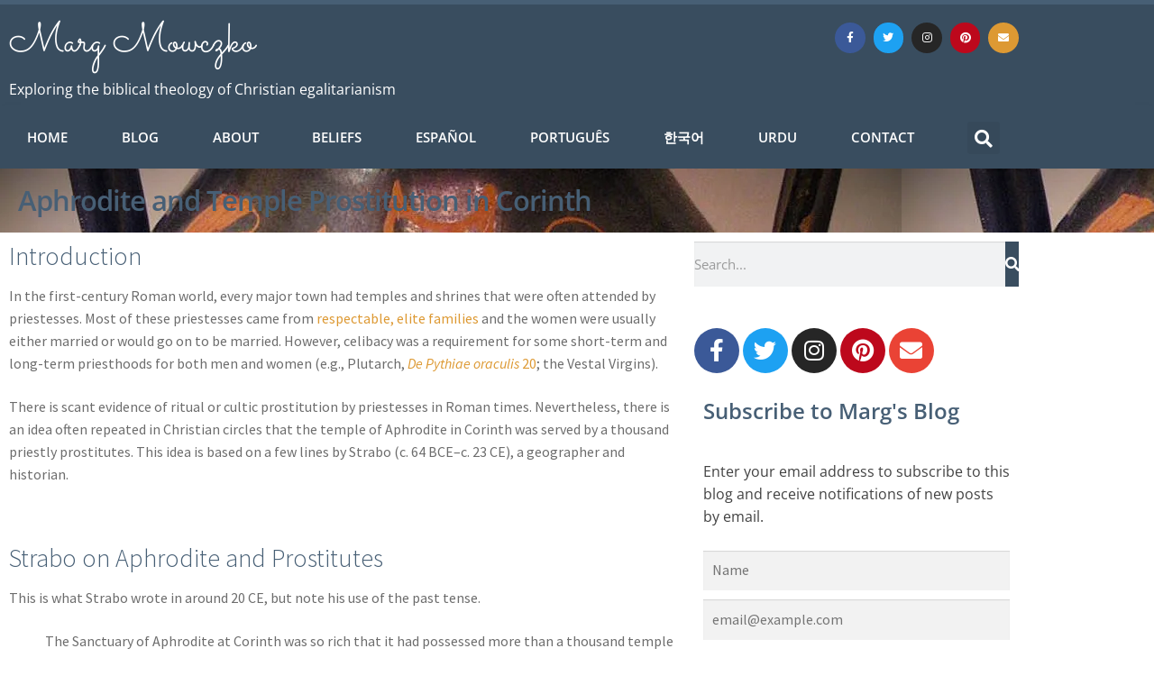

--- FILE ---
content_type: text/html; charset=UTF-8
request_url: https://margmowczko.com/aphrodite-sacred-prostitution-corinth/
body_size: 33147
content:
<!DOCTYPE html>
<html lang="en-AU">
<head>
	<meta charset="UTF-8">
	<meta name="viewport" content="width=device-width, initial-scale=1.0, viewport-fit=cover" />		<meta name='robots' content='index, follow, max-image-preview:large, max-snippet:-1, max-video-preview:-1' />

	<!-- This site is optimized with the Yoast SEO plugin v26.7 - https://yoast.com/wordpress/plugins/seo/ -->
	<title>Aphrodite and Temple Prostitution in Corinth - Marg Mowczko</title>
	<meta name="description" content="In this article I look at ancient evidence for the idea that the temple of Aphrodite (Venus) in Corinth was served by priestly prostitutes." />
	<link rel="canonical" href="https://margmowczko.com/aphrodite-sacred-prostitution-corinth/" />
	<meta property="og:locale" content="en_US" />
	<meta property="og:type" content="article" />
	<meta property="og:title" content="Aphrodite and Temple Prostitution in Corinth - Marg Mowczko" />
	<meta property="og:description" content="Was the temple of Aphrodite in Corinth served by priestly prostitutes?" />
	<meta property="og:url" content="https://margmowczko.com/aphrodite-sacred-prostitution-corinth/" />
	<meta property="og:site_name" content="Marg Mowczko" />
	<meta property="article:modified_time" content="2025-11-22T11:06:19+00:00" />
	<meta property="og:image" content="https://margmowczko.com/wp-content/uploads/2023/01/Archaeological_Museum_of_Ancient_Corinth_-_Temple_of_Apollo.jpg" />
	<meta property="og:image:width" content="1024" />
	<meta property="og:image:height" content="768" />
	<meta property="og:image:type" content="image/jpeg" />
	<meta name="twitter:card" content="summary_large_image" />
	<meta name="twitter:description" content="Was the temple of Aphrodite (Venus) in Corinth served by priestly prostitutes in Paul&#039;s day?" />
	<meta name="twitter:image" content="https://i0.wp.com/margmowczko.com/wp-content/uploads/2023/01/Archaeological_Museum_of_Ancient_Corinth_-_Temple_of_Apollo.jpg?fit=1024%2C768&ssl=1" />
	<meta name="twitter:site" content="@MargMowczko" />
	<meta name="twitter:label1" content="Est. reading time" />
	<meta name="twitter:data1" content="10 minutes" />
	<script type="application/ld+json" class="yoast-schema-graph">{"@context":"https://schema.org","@graph":[{"@type":"WebPage","@id":"https://margmowczko.com/aphrodite-sacred-prostitution-corinth/","url":"https://margmowczko.com/aphrodite-sacred-prostitution-corinth/","name":"Aphrodite and Temple Prostitution in Corinth - Marg Mowczko","isPartOf":{"@id":"https://margmowczko.com/#website"},"primaryImageOfPage":{"@id":"https://margmowczko.com/aphrodite-sacred-prostitution-corinth/#primaryimage"},"image":{"@id":"https://margmowczko.com/aphrodite-sacred-prostitution-corinth/#primaryimage"},"thumbnailUrl":"https://i0.wp.com/margmowczko.com/wp-content/uploads/2023/01/courtesan-sacred-prostution-Corinthians1.jpg?fit=1000%2C633&ssl=1","datePublished":"2023-01-17T09:13:55+00:00","dateModified":"2025-11-22T11:06:19+00:00","description":"In this article I look at ancient evidence for the idea that the temple of Aphrodite (Venus) in Corinth was served by priestly prostitutes.","breadcrumb":{"@id":"https://margmowczko.com/aphrodite-sacred-prostitution-corinth/#breadcrumb"},"inLanguage":"en-AU","potentialAction":[{"@type":"ReadAction","target":["https://margmowczko.com/aphrodite-sacred-prostitution-corinth/"]}]},{"@type":"ImageObject","inLanguage":"en-AU","@id":"https://margmowczko.com/aphrodite-sacred-prostitution-corinth/#primaryimage","url":"https://i0.wp.com/margmowczko.com/wp-content/uploads/2023/01/courtesan-sacred-prostution-Corinthians1.jpg?fit=1000%2C633&ssl=1","contentUrl":"https://i0.wp.com/margmowczko.com/wp-content/uploads/2023/01/courtesan-sacred-prostution-Corinthians1.jpg?fit=1000%2C633&ssl=1","width":1000,"height":633},{"@type":"BreadcrumbList","@id":"https://margmowczko.com/aphrodite-sacred-prostitution-corinth/#breadcrumb","itemListElement":[{"@type":"ListItem","position":1,"name":"Home","item":"https://margmowczko.com/"},{"@type":"ListItem","position":2,"name":"Aphrodite and Temple Prostitution in Corinth"}]},{"@type":"WebSite","@id":"https://margmowczko.com/#website","url":"https://margmowczko.com/","name":"Marg Mowczko","description":"Exploring the biblical theology of Christian egalitarianism","publisher":{"@id":"https://margmowczko.com/#/schema/person/4478567663f35128fe10cb7d0d0a05cb"},"potentialAction":[{"@type":"SearchAction","target":{"@type":"EntryPoint","urlTemplate":"https://margmowczko.com/?s={search_term_string}"},"query-input":{"@type":"PropertyValueSpecification","valueRequired":true,"valueName":"search_term_string"}}],"inLanguage":"en-AU"},{"@type":["Person","Organization"],"@id":"https://margmowczko.com/#/schema/person/4478567663f35128fe10cb7d0d0a05cb","name":"Marg","image":{"@type":"ImageObject","inLanguage":"en-AU","@id":"https://margmowczko.com/#/schema/person/image/","url":"https://secure.gravatar.com/avatar/68456b7c4d127cca1080b8fa634aeaf84ac2057842a1721feb0ad5f72587e97d?s=96&d=blank&r=g","contentUrl":"https://secure.gravatar.com/avatar/68456b7c4d127cca1080b8fa634aeaf84ac2057842a1721feb0ad5f72587e97d?s=96&d=blank&r=g","caption":"Marg"},"logo":{"@id":"https://margmowczko.com/#/schema/person/image/"},"description":"Marg Mowczko lives north of Sydney, Australia, in a house filled with three generations of family. She strongly believes that if we are in Christ we are part of the New Creation and part of a community where old social paradigms of hierarchies and caste or class systems have no place (2 Cor. 5:17; Gal. 3:28). Marg has a BTh from the Australian College of Ministries and an MA with a specialisation in early Christian and Jewish studies from Macquarie University."}]}</script>
	<!-- / Yoast SEO plugin. -->


<link rel='dns-prefetch' href='//secure.gravatar.com' />
<link rel='dns-prefetch' href='//www.googletagmanager.com' />
<link rel='dns-prefetch' href='//stats.wp.com' />
<link rel='dns-prefetch' href='//fonts.googleapis.com' />
<link rel='dns-prefetch' href='//v0.wordpress.com' />
<link rel='preconnect' href='//i0.wp.com' />
<link rel="alternate" type="application/rss+xml" title="Marg Mowczko &raquo; Feed" href="https://margmowczko.com/feed/" />
<link rel="alternate" type="application/rss+xml" title="Marg Mowczko &raquo; Comments Feed" href="https://margmowczko.com/comments/feed/" />
<link rel="alternate" type="application/rss+xml" title="Marg Mowczko &raquo; Aphrodite and Temple Prostitution in Corinth Comments Feed" href="https://margmowczko.com/aphrodite-sacred-prostitution-corinth/feed/" />
<link rel="alternate" title="oEmbed (JSON)" type="application/json+oembed" href="https://margmowczko.com/wp-json/oembed/1.0/embed?url=https%3A%2F%2Fmargmowczko.com%2Faphrodite-sacred-prostitution-corinth%2F" />
<link rel="alternate" title="oEmbed (XML)" type="text/xml+oembed" href="https://margmowczko.com/wp-json/oembed/1.0/embed?url=https%3A%2F%2Fmargmowczko.com%2Faphrodite-sacred-prostitution-corinth%2F&#038;format=xml" />
		<!-- This site uses the Google Analytics by ExactMetrics plugin v8.11.1 - Using Analytics tracking - https://www.exactmetrics.com/ -->
							<script src="//www.googletagmanager.com/gtag/js?id=G-1YGFRP7FRS"  data-cfasync="false" data-wpfc-render="false" async></script>
			<script data-cfasync="false" data-wpfc-render="false">
				var em_version = '8.11.1';
				var em_track_user = true;
				var em_no_track_reason = '';
								var ExactMetricsDefaultLocations = {"page_location":"https:\/\/margmowczko.com\/aphrodite-sacred-prostitution-corinth\/","page_referrer":"https:\/\/margmowczko.com\/aphrodite-sacred-prostitution-corinth"};
								if ( typeof ExactMetricsPrivacyGuardFilter === 'function' ) {
					var ExactMetricsLocations = (typeof ExactMetricsExcludeQuery === 'object') ? ExactMetricsPrivacyGuardFilter( ExactMetricsExcludeQuery ) : ExactMetricsPrivacyGuardFilter( ExactMetricsDefaultLocations );
				} else {
					var ExactMetricsLocations = (typeof ExactMetricsExcludeQuery === 'object') ? ExactMetricsExcludeQuery : ExactMetricsDefaultLocations;
				}

								var disableStrs = [
										'ga-disable-G-1YGFRP7FRS',
									];

				/* Function to detect opted out users */
				function __gtagTrackerIsOptedOut() {
					for (var index = 0; index < disableStrs.length; index++) {
						if (document.cookie.indexOf(disableStrs[index] + '=true') > -1) {
							return true;
						}
					}

					return false;
				}

				/* Disable tracking if the opt-out cookie exists. */
				if (__gtagTrackerIsOptedOut()) {
					for (var index = 0; index < disableStrs.length; index++) {
						window[disableStrs[index]] = true;
					}
				}

				/* Opt-out function */
				function __gtagTrackerOptout() {
					for (var index = 0; index < disableStrs.length; index++) {
						document.cookie = disableStrs[index] + '=true; expires=Thu, 31 Dec 2099 23:59:59 UTC; path=/';
						window[disableStrs[index]] = true;
					}
				}

				if ('undefined' === typeof gaOptout) {
					function gaOptout() {
						__gtagTrackerOptout();
					}
				}
								window.dataLayer = window.dataLayer || [];

				window.ExactMetricsDualTracker = {
					helpers: {},
					trackers: {},
				};
				if (em_track_user) {
					function __gtagDataLayer() {
						dataLayer.push(arguments);
					}

					function __gtagTracker(type, name, parameters) {
						if (!parameters) {
							parameters = {};
						}

						if (parameters.send_to) {
							__gtagDataLayer.apply(null, arguments);
							return;
						}

						if (type === 'event') {
														parameters.send_to = exactmetrics_frontend.v4_id;
							var hookName = name;
							if (typeof parameters['event_category'] !== 'undefined') {
								hookName = parameters['event_category'] + ':' + name;
							}

							if (typeof ExactMetricsDualTracker.trackers[hookName] !== 'undefined') {
								ExactMetricsDualTracker.trackers[hookName](parameters);
							} else {
								__gtagDataLayer('event', name, parameters);
							}
							
						} else {
							__gtagDataLayer.apply(null, arguments);
						}
					}

					__gtagTracker('js', new Date());
					__gtagTracker('set', {
						'developer_id.dNDMyYj': true,
											});
					if ( ExactMetricsLocations.page_location ) {
						__gtagTracker('set', ExactMetricsLocations);
					}
										__gtagTracker('config', 'G-1YGFRP7FRS', {"forceSSL":"true"} );
										window.gtag = __gtagTracker;										(function () {
						/* https://developers.google.com/analytics/devguides/collection/analyticsjs/ */
						/* ga and __gaTracker compatibility shim. */
						var noopfn = function () {
							return null;
						};
						var newtracker = function () {
							return new Tracker();
						};
						var Tracker = function () {
							return null;
						};
						var p = Tracker.prototype;
						p.get = noopfn;
						p.set = noopfn;
						p.send = function () {
							var args = Array.prototype.slice.call(arguments);
							args.unshift('send');
							__gaTracker.apply(null, args);
						};
						var __gaTracker = function () {
							var len = arguments.length;
							if (len === 0) {
								return;
							}
							var f = arguments[len - 1];
							if (typeof f !== 'object' || f === null || typeof f.hitCallback !== 'function') {
								if ('send' === arguments[0]) {
									var hitConverted, hitObject = false, action;
									if ('event' === arguments[1]) {
										if ('undefined' !== typeof arguments[3]) {
											hitObject = {
												'eventAction': arguments[3],
												'eventCategory': arguments[2],
												'eventLabel': arguments[4],
												'value': arguments[5] ? arguments[5] : 1,
											}
										}
									}
									if ('pageview' === arguments[1]) {
										if ('undefined' !== typeof arguments[2]) {
											hitObject = {
												'eventAction': 'page_view',
												'page_path': arguments[2],
											}
										}
									}
									if (typeof arguments[2] === 'object') {
										hitObject = arguments[2];
									}
									if (typeof arguments[5] === 'object') {
										Object.assign(hitObject, arguments[5]);
									}
									if ('undefined' !== typeof arguments[1].hitType) {
										hitObject = arguments[1];
										if ('pageview' === hitObject.hitType) {
											hitObject.eventAction = 'page_view';
										}
									}
									if (hitObject) {
										action = 'timing' === arguments[1].hitType ? 'timing_complete' : hitObject.eventAction;
										hitConverted = mapArgs(hitObject);
										__gtagTracker('event', action, hitConverted);
									}
								}
								return;
							}

							function mapArgs(args) {
								var arg, hit = {};
								var gaMap = {
									'eventCategory': 'event_category',
									'eventAction': 'event_action',
									'eventLabel': 'event_label',
									'eventValue': 'event_value',
									'nonInteraction': 'non_interaction',
									'timingCategory': 'event_category',
									'timingVar': 'name',
									'timingValue': 'value',
									'timingLabel': 'event_label',
									'page': 'page_path',
									'location': 'page_location',
									'title': 'page_title',
									'referrer' : 'page_referrer',
								};
								for (arg in args) {
																		if (!(!args.hasOwnProperty(arg) || !gaMap.hasOwnProperty(arg))) {
										hit[gaMap[arg]] = args[arg];
									} else {
										hit[arg] = args[arg];
									}
								}
								return hit;
							}

							try {
								f.hitCallback();
							} catch (ex) {
							}
						};
						__gaTracker.create = newtracker;
						__gaTracker.getByName = newtracker;
						__gaTracker.getAll = function () {
							return [];
						};
						__gaTracker.remove = noopfn;
						__gaTracker.loaded = true;
						window['__gaTracker'] = __gaTracker;
					})();
									} else {
										console.log("");
					(function () {
						function __gtagTracker() {
							return null;
						}

						window['__gtagTracker'] = __gtagTracker;
						window['gtag'] = __gtagTracker;
					})();
									}
			</script>
							<!-- / Google Analytics by ExactMetrics -->
		<style id='wp-img-auto-sizes-contain-inline-css'>
img:is([sizes=auto i],[sizes^="auto," i]){contain-intrinsic-size:3000px 1500px}
/*# sourceURL=wp-img-auto-sizes-contain-inline-css */
</style>

<style id='wp-emoji-styles-inline-css'>

	img.wp-smiley, img.emoji {
		display: inline !important;
		border: none !important;
		box-shadow: none !important;
		height: 1em !important;
		width: 1em !important;
		margin: 0 0.07em !important;
		vertical-align: -0.1em !important;
		background: none !important;
		padding: 0 !important;
	}
/*# sourceURL=wp-emoji-styles-inline-css */
</style>
<link rel='stylesheet' id='wp-block-library-css' href='https://margmowczko.com/wp-includes/css/dist/block-library/style.min.css?ver=6.9' media='all' />
<style id='wp-block-library-theme-inline-css'>
.wp-block-audio :where(figcaption){color:#555;font-size:13px;text-align:center}.is-dark-theme .wp-block-audio :where(figcaption){color:#ffffffa6}.wp-block-audio{margin:0 0 1em}.wp-block-code{border:1px solid #ccc;border-radius:4px;font-family:Menlo,Consolas,monaco,monospace;padding:.8em 1em}.wp-block-embed :where(figcaption){color:#555;font-size:13px;text-align:center}.is-dark-theme .wp-block-embed :where(figcaption){color:#ffffffa6}.wp-block-embed{margin:0 0 1em}.blocks-gallery-caption{color:#555;font-size:13px;text-align:center}.is-dark-theme .blocks-gallery-caption{color:#ffffffa6}:root :where(.wp-block-image figcaption){color:#555;font-size:13px;text-align:center}.is-dark-theme :root :where(.wp-block-image figcaption){color:#ffffffa6}.wp-block-image{margin:0 0 1em}.wp-block-pullquote{border-bottom:4px solid;border-top:4px solid;color:currentColor;margin-bottom:1.75em}.wp-block-pullquote :where(cite),.wp-block-pullquote :where(footer),.wp-block-pullquote__citation{color:currentColor;font-size:.8125em;font-style:normal;text-transform:uppercase}.wp-block-quote{border-left:.25em solid;margin:0 0 1.75em;padding-left:1em}.wp-block-quote cite,.wp-block-quote footer{color:currentColor;font-size:.8125em;font-style:normal;position:relative}.wp-block-quote:where(.has-text-align-right){border-left:none;border-right:.25em solid;padding-left:0;padding-right:1em}.wp-block-quote:where(.has-text-align-center){border:none;padding-left:0}.wp-block-quote.is-large,.wp-block-quote.is-style-large,.wp-block-quote:where(.is-style-plain){border:none}.wp-block-search .wp-block-search__label{font-weight:700}.wp-block-search__button{border:1px solid #ccc;padding:.375em .625em}:where(.wp-block-group.has-background){padding:1.25em 2.375em}.wp-block-separator.has-css-opacity{opacity:.4}.wp-block-separator{border:none;border-bottom:2px solid;margin-left:auto;margin-right:auto}.wp-block-separator.has-alpha-channel-opacity{opacity:1}.wp-block-separator:not(.is-style-wide):not(.is-style-dots){width:100px}.wp-block-separator.has-background:not(.is-style-dots){border-bottom:none;height:1px}.wp-block-separator.has-background:not(.is-style-wide):not(.is-style-dots){height:2px}.wp-block-table{margin:0 0 1em}.wp-block-table td,.wp-block-table th{word-break:normal}.wp-block-table :where(figcaption){color:#555;font-size:13px;text-align:center}.is-dark-theme .wp-block-table :where(figcaption){color:#ffffffa6}.wp-block-video :where(figcaption){color:#555;font-size:13px;text-align:center}.is-dark-theme .wp-block-video :where(figcaption){color:#ffffffa6}.wp-block-video{margin:0 0 1em}:root :where(.wp-block-template-part.has-background){margin-bottom:0;margin-top:0;padding:1.25em 2.375em}
/*# sourceURL=/wp-includes/css/dist/block-library/theme.min.css */
</style>
<link rel='stylesheet' id='mediaelement-css' href='https://margmowczko.com/wp-includes/js/mediaelement/mediaelementplayer-legacy.min.css?ver=4.2.17' media='all' />
<link rel='stylesheet' id='wp-mediaelement-css' href='https://margmowczko.com/wp-includes/js/mediaelement/wp-mediaelement.min.css?ver=6.9' media='all' />
<style id='jetpack-sharing-buttons-style-inline-css'>
.jetpack-sharing-buttons__services-list{display:flex;flex-direction:row;flex-wrap:wrap;gap:0;list-style-type:none;margin:5px;padding:0}.jetpack-sharing-buttons__services-list.has-small-icon-size{font-size:12px}.jetpack-sharing-buttons__services-list.has-normal-icon-size{font-size:16px}.jetpack-sharing-buttons__services-list.has-large-icon-size{font-size:24px}.jetpack-sharing-buttons__services-list.has-huge-icon-size{font-size:36px}@media print{.jetpack-sharing-buttons__services-list{display:none!important}}.editor-styles-wrapper .wp-block-jetpack-sharing-buttons{gap:0;padding-inline-start:0}ul.jetpack-sharing-buttons__services-list.has-background{padding:1.25em 2.375em}
/*# sourceURL=https://margmowczko.com/wp-content/plugins/jetpack/_inc/blocks/sharing-buttons/view.css */
</style>
<link rel='stylesheet' id='storefront-gutenberg-blocks-css' href='https://margmowczko.com/wp-content/themes/storefront/assets/css/base/gutenberg-blocks.css?ver=4.6.2' media='all' />
<style id='storefront-gutenberg-blocks-inline-css'>

				.wp-block-button__link:not(.has-text-color) {
					color: #333333;
				}

				.wp-block-button__link:not(.has-text-color):hover,
				.wp-block-button__link:not(.has-text-color):focus,
				.wp-block-button__link:not(.has-text-color):active {
					color: #333333;
				}

				.wp-block-button__link:not(.has-background) {
					background-color: #eeeeee;
				}

				.wp-block-button__link:not(.has-background):hover,
				.wp-block-button__link:not(.has-background):focus,
				.wp-block-button__link:not(.has-background):active {
					border-color: #d5d5d5;
					background-color: #d5d5d5;
				}

				.wc-block-grid__products .wc-block-grid__product .wp-block-button__link {
					background-color: #eeeeee;
					border-color: #eeeeee;
					color: #333333;
				}

				.wp-block-quote footer,
				.wp-block-quote cite,
				.wp-block-quote__citation {
					color: #6d6d6d;
				}

				.wp-block-pullquote cite,
				.wp-block-pullquote footer,
				.wp-block-pullquote__citation {
					color: #6d6d6d;
				}

				.wp-block-image figcaption {
					color: #6d6d6d;
				}

				.wp-block-separator.is-style-dots::before {
					color: #333333;
				}

				.wp-block-file a.wp-block-file__button {
					color: #333333;
					background-color: #eeeeee;
					border-color: #eeeeee;
				}

				.wp-block-file a.wp-block-file__button:hover,
				.wp-block-file a.wp-block-file__button:focus,
				.wp-block-file a.wp-block-file__button:active {
					color: #333333;
					background-color: #d5d5d5;
				}

				.wp-block-code,
				.wp-block-preformatted pre {
					color: #6d6d6d;
				}

				.wp-block-table:not( .has-background ):not( .is-style-stripes ) tbody tr:nth-child(2n) td {
					background-color: #fdfdfd;
				}

				.wp-block-cover .wp-block-cover__inner-container h1:not(.has-text-color),
				.wp-block-cover .wp-block-cover__inner-container h2:not(.has-text-color),
				.wp-block-cover .wp-block-cover__inner-container h3:not(.has-text-color),
				.wp-block-cover .wp-block-cover__inner-container h4:not(.has-text-color),
				.wp-block-cover .wp-block-cover__inner-container h5:not(.has-text-color),
				.wp-block-cover .wp-block-cover__inner-container h6:not(.has-text-color) {
					color: #000000;
				}

				div.wc-block-components-price-slider__range-input-progress,
				.rtl .wc-block-components-price-slider__range-input-progress {
					--range-color: #7f54b3;
				}

				/* Target only IE11 */
				@media all and (-ms-high-contrast: none), (-ms-high-contrast: active) {
					.wc-block-components-price-slider__range-input-progress {
						background: #7f54b3;
					}
				}

				.wc-block-components-button:not(.is-link) {
					background-color: #333333;
					color: #ffffff;
				}

				.wc-block-components-button:not(.is-link):hover,
				.wc-block-components-button:not(.is-link):focus,
				.wc-block-components-button:not(.is-link):active {
					background-color: #1a1a1a;
					color: #ffffff;
				}

				.wc-block-components-button:not(.is-link):disabled {
					background-color: #333333;
					color: #ffffff;
				}

				.wc-block-cart__submit-container {
					background-color: #ffffff;
				}

				.wc-block-cart__submit-container::before {
					color: rgba(220,220,220,0.5);
				}

				.wc-block-components-order-summary-item__quantity {
					background-color: #ffffff;
					border-color: #6d6d6d;
					box-shadow: 0 0 0 2px #ffffff;
					color: #6d6d6d;
				}
			
/*# sourceURL=storefront-gutenberg-blocks-inline-css */
</style>
<style id='global-styles-inline-css'>
:root{--wp--preset--aspect-ratio--square: 1;--wp--preset--aspect-ratio--4-3: 4/3;--wp--preset--aspect-ratio--3-4: 3/4;--wp--preset--aspect-ratio--3-2: 3/2;--wp--preset--aspect-ratio--2-3: 2/3;--wp--preset--aspect-ratio--16-9: 16/9;--wp--preset--aspect-ratio--9-16: 9/16;--wp--preset--color--black: #000000;--wp--preset--color--cyan-bluish-gray: #abb8c3;--wp--preset--color--white: #ffffff;--wp--preset--color--pale-pink: #f78da7;--wp--preset--color--vivid-red: #cf2e2e;--wp--preset--color--luminous-vivid-orange: #ff6900;--wp--preset--color--luminous-vivid-amber: #fcb900;--wp--preset--color--light-green-cyan: #7bdcb5;--wp--preset--color--vivid-green-cyan: #00d084;--wp--preset--color--pale-cyan-blue: #8ed1fc;--wp--preset--color--vivid-cyan-blue: #0693e3;--wp--preset--color--vivid-purple: #9b51e0;--wp--preset--gradient--vivid-cyan-blue-to-vivid-purple: linear-gradient(135deg,rgb(6,147,227) 0%,rgb(155,81,224) 100%);--wp--preset--gradient--light-green-cyan-to-vivid-green-cyan: linear-gradient(135deg,rgb(122,220,180) 0%,rgb(0,208,130) 100%);--wp--preset--gradient--luminous-vivid-amber-to-luminous-vivid-orange: linear-gradient(135deg,rgb(252,185,0) 0%,rgb(255,105,0) 100%);--wp--preset--gradient--luminous-vivid-orange-to-vivid-red: linear-gradient(135deg,rgb(255,105,0) 0%,rgb(207,46,46) 100%);--wp--preset--gradient--very-light-gray-to-cyan-bluish-gray: linear-gradient(135deg,rgb(238,238,238) 0%,rgb(169,184,195) 100%);--wp--preset--gradient--cool-to-warm-spectrum: linear-gradient(135deg,rgb(74,234,220) 0%,rgb(151,120,209) 20%,rgb(207,42,186) 40%,rgb(238,44,130) 60%,rgb(251,105,98) 80%,rgb(254,248,76) 100%);--wp--preset--gradient--blush-light-purple: linear-gradient(135deg,rgb(255,206,236) 0%,rgb(152,150,240) 100%);--wp--preset--gradient--blush-bordeaux: linear-gradient(135deg,rgb(254,205,165) 0%,rgb(254,45,45) 50%,rgb(107,0,62) 100%);--wp--preset--gradient--luminous-dusk: linear-gradient(135deg,rgb(255,203,112) 0%,rgb(199,81,192) 50%,rgb(65,88,208) 100%);--wp--preset--gradient--pale-ocean: linear-gradient(135deg,rgb(255,245,203) 0%,rgb(182,227,212) 50%,rgb(51,167,181) 100%);--wp--preset--gradient--electric-grass: linear-gradient(135deg,rgb(202,248,128) 0%,rgb(113,206,126) 100%);--wp--preset--gradient--midnight: linear-gradient(135deg,rgb(2,3,129) 0%,rgb(40,116,252) 100%);--wp--preset--font-size--small: 13px;--wp--preset--font-size--medium: 20px;--wp--preset--font-size--large: 36px;--wp--preset--font-size--x-large: 42px;--wp--preset--font-size--normal: 16px;--wp--preset--font-size--huge: 37px;--wp--preset--font-family--sacramento: sacramento;--wp--preset--spacing--20: 0.44rem;--wp--preset--spacing--30: 0.67rem;--wp--preset--spacing--40: 1rem;--wp--preset--spacing--50: 1.5rem;--wp--preset--spacing--60: 2.25rem;--wp--preset--spacing--70: 3.38rem;--wp--preset--spacing--80: 5.06rem;--wp--preset--shadow--natural: 6px 6px 9px rgba(0, 0, 0, 0.2);--wp--preset--shadow--deep: 12px 12px 50px rgba(0, 0, 0, 0.4);--wp--preset--shadow--sharp: 6px 6px 0px rgba(0, 0, 0, 0.2);--wp--preset--shadow--outlined: 6px 6px 0px -3px rgb(255, 255, 255), 6px 6px rgb(0, 0, 0);--wp--preset--shadow--crisp: 6px 6px 0px rgb(0, 0, 0);}:where(body) { margin: 0; }.wp-site-blocks > .alignleft { float: left; margin-right: 2em; }.wp-site-blocks > .alignright { float: right; margin-left: 2em; }.wp-site-blocks > .aligncenter { justify-content: center; margin-left: auto; margin-right: auto; }:where(.is-layout-flex){gap: 0.5em;}:where(.is-layout-grid){gap: 0.5em;}.is-layout-flow > .alignleft{float: left;margin-inline-start: 0;margin-inline-end: 2em;}.is-layout-flow > .alignright{float: right;margin-inline-start: 2em;margin-inline-end: 0;}.is-layout-flow > .aligncenter{margin-left: auto !important;margin-right: auto !important;}.is-layout-constrained > .alignleft{float: left;margin-inline-start: 0;margin-inline-end: 2em;}.is-layout-constrained > .alignright{float: right;margin-inline-start: 2em;margin-inline-end: 0;}.is-layout-constrained > .aligncenter{margin-left: auto !important;margin-right: auto !important;}.is-layout-constrained > :where(:not(.alignleft):not(.alignright):not(.alignfull)){margin-left: auto !important;margin-right: auto !important;}body .is-layout-flex{display: flex;}.is-layout-flex{flex-wrap: wrap;align-items: center;}.is-layout-flex > :is(*, div){margin: 0;}body .is-layout-grid{display: grid;}.is-layout-grid > :is(*, div){margin: 0;}body{padding-top: 0px;padding-right: 0px;padding-bottom: 0px;padding-left: 0px;}a:where(:not(.wp-element-button)){text-decoration: underline;}:root :where(.wp-element-button, .wp-block-button__link){background-color: #32373c;border-width: 0;color: #fff;font-family: inherit;font-size: inherit;font-style: inherit;font-weight: inherit;letter-spacing: inherit;line-height: inherit;padding-top: calc(0.667em + 2px);padding-right: calc(1.333em + 2px);padding-bottom: calc(0.667em + 2px);padding-left: calc(1.333em + 2px);text-decoration: none;text-transform: inherit;}.has-black-color{color: var(--wp--preset--color--black) !important;}.has-cyan-bluish-gray-color{color: var(--wp--preset--color--cyan-bluish-gray) !important;}.has-white-color{color: var(--wp--preset--color--white) !important;}.has-pale-pink-color{color: var(--wp--preset--color--pale-pink) !important;}.has-vivid-red-color{color: var(--wp--preset--color--vivid-red) !important;}.has-luminous-vivid-orange-color{color: var(--wp--preset--color--luminous-vivid-orange) !important;}.has-luminous-vivid-amber-color{color: var(--wp--preset--color--luminous-vivid-amber) !important;}.has-light-green-cyan-color{color: var(--wp--preset--color--light-green-cyan) !important;}.has-vivid-green-cyan-color{color: var(--wp--preset--color--vivid-green-cyan) !important;}.has-pale-cyan-blue-color{color: var(--wp--preset--color--pale-cyan-blue) !important;}.has-vivid-cyan-blue-color{color: var(--wp--preset--color--vivid-cyan-blue) !important;}.has-vivid-purple-color{color: var(--wp--preset--color--vivid-purple) !important;}.has-black-background-color{background-color: var(--wp--preset--color--black) !important;}.has-cyan-bluish-gray-background-color{background-color: var(--wp--preset--color--cyan-bluish-gray) !important;}.has-white-background-color{background-color: var(--wp--preset--color--white) !important;}.has-pale-pink-background-color{background-color: var(--wp--preset--color--pale-pink) !important;}.has-vivid-red-background-color{background-color: var(--wp--preset--color--vivid-red) !important;}.has-luminous-vivid-orange-background-color{background-color: var(--wp--preset--color--luminous-vivid-orange) !important;}.has-luminous-vivid-amber-background-color{background-color: var(--wp--preset--color--luminous-vivid-amber) !important;}.has-light-green-cyan-background-color{background-color: var(--wp--preset--color--light-green-cyan) !important;}.has-vivid-green-cyan-background-color{background-color: var(--wp--preset--color--vivid-green-cyan) !important;}.has-pale-cyan-blue-background-color{background-color: var(--wp--preset--color--pale-cyan-blue) !important;}.has-vivid-cyan-blue-background-color{background-color: var(--wp--preset--color--vivid-cyan-blue) !important;}.has-vivid-purple-background-color{background-color: var(--wp--preset--color--vivid-purple) !important;}.has-black-border-color{border-color: var(--wp--preset--color--black) !important;}.has-cyan-bluish-gray-border-color{border-color: var(--wp--preset--color--cyan-bluish-gray) !important;}.has-white-border-color{border-color: var(--wp--preset--color--white) !important;}.has-pale-pink-border-color{border-color: var(--wp--preset--color--pale-pink) !important;}.has-vivid-red-border-color{border-color: var(--wp--preset--color--vivid-red) !important;}.has-luminous-vivid-orange-border-color{border-color: var(--wp--preset--color--luminous-vivid-orange) !important;}.has-luminous-vivid-amber-border-color{border-color: var(--wp--preset--color--luminous-vivid-amber) !important;}.has-light-green-cyan-border-color{border-color: var(--wp--preset--color--light-green-cyan) !important;}.has-vivid-green-cyan-border-color{border-color: var(--wp--preset--color--vivid-green-cyan) !important;}.has-pale-cyan-blue-border-color{border-color: var(--wp--preset--color--pale-cyan-blue) !important;}.has-vivid-cyan-blue-border-color{border-color: var(--wp--preset--color--vivid-cyan-blue) !important;}.has-vivid-purple-border-color{border-color: var(--wp--preset--color--vivid-purple) !important;}.has-vivid-cyan-blue-to-vivid-purple-gradient-background{background: var(--wp--preset--gradient--vivid-cyan-blue-to-vivid-purple) !important;}.has-light-green-cyan-to-vivid-green-cyan-gradient-background{background: var(--wp--preset--gradient--light-green-cyan-to-vivid-green-cyan) !important;}.has-luminous-vivid-amber-to-luminous-vivid-orange-gradient-background{background: var(--wp--preset--gradient--luminous-vivid-amber-to-luminous-vivid-orange) !important;}.has-luminous-vivid-orange-to-vivid-red-gradient-background{background: var(--wp--preset--gradient--luminous-vivid-orange-to-vivid-red) !important;}.has-very-light-gray-to-cyan-bluish-gray-gradient-background{background: var(--wp--preset--gradient--very-light-gray-to-cyan-bluish-gray) !important;}.has-cool-to-warm-spectrum-gradient-background{background: var(--wp--preset--gradient--cool-to-warm-spectrum) !important;}.has-blush-light-purple-gradient-background{background: var(--wp--preset--gradient--blush-light-purple) !important;}.has-blush-bordeaux-gradient-background{background: var(--wp--preset--gradient--blush-bordeaux) !important;}.has-luminous-dusk-gradient-background{background: var(--wp--preset--gradient--luminous-dusk) !important;}.has-pale-ocean-gradient-background{background: var(--wp--preset--gradient--pale-ocean) !important;}.has-electric-grass-gradient-background{background: var(--wp--preset--gradient--electric-grass) !important;}.has-midnight-gradient-background{background: var(--wp--preset--gradient--midnight) !important;}.has-small-font-size{font-size: var(--wp--preset--font-size--small) !important;}.has-medium-font-size{font-size: var(--wp--preset--font-size--medium) !important;}.has-large-font-size{font-size: var(--wp--preset--font-size--large) !important;}.has-x-large-font-size{font-size: var(--wp--preset--font-size--x-large) !important;}.has-normal-font-size{font-size: var(--wp--preset--font-size--normal) !important;}.has-huge-font-size{font-size: var(--wp--preset--font-size--huge) !important;}.has-sacramento-font-family{font-family: var(--wp--preset--font-family--sacramento) !important;}
:where(.wp-block-post-template.is-layout-flex){gap: 1.25em;}:where(.wp-block-post-template.is-layout-grid){gap: 1.25em;}
:where(.wp-block-term-template.is-layout-flex){gap: 1.25em;}:where(.wp-block-term-template.is-layout-grid){gap: 1.25em;}
:where(.wp-block-columns.is-layout-flex){gap: 2em;}:where(.wp-block-columns.is-layout-grid){gap: 2em;}
:root :where(.wp-block-pullquote){font-size: 1.5em;line-height: 1.6;}
/*# sourceURL=global-styles-inline-css */
</style>
<link rel='stylesheet' id='tm_clicktotweet-css' href='https://margmowczko.com/wp-content/plugins/click-to-tweet-by-todaymade/assets/css/styles.css?ver=6.9' media='all' />
<link rel='stylesheet' id='ctf_styles-css' href='https://margmowczko.com/wp-content/plugins/custom-twitter-feeds/css/ctf-styles.min.css?ver=2.3.1' media='all' />
<link rel='stylesheet' id='email-subscribers-css' href='https://margmowczko.com/wp-content/plugins/email-subscribers/lite/public/css/email-subscribers-public.css?ver=5.9.14' media='all' />
<link rel='stylesheet' id='uaf_client_css-css' href='https://margmowczko.com/wp-content/uploads/useanyfont/uaf.css?ver=1764362874' media='all' />
<link rel='stylesheet' id='storefront-style-css' href='https://margmowczko.com/wp-content/themes/storefront/style.css?ver=4.6.2' media='all' />
<style id='storefront-style-inline-css'>

			.main-navigation ul li a,
			.site-title a,
			ul.menu li a,
			.site-branding h1 a,
			button.menu-toggle,
			button.menu-toggle:hover,
			.handheld-navigation .dropdown-toggle {
				color: #333333;
			}

			button.menu-toggle,
			button.menu-toggle:hover {
				border-color: #333333;
			}

			.main-navigation ul li a:hover,
			.main-navigation ul li:hover > a,
			.site-title a:hover,
			.site-header ul.menu li.current-menu-item > a {
				color: #747474;
			}

			table:not( .has-background ) th {
				background-color: #f8f8f8;
			}

			table:not( .has-background ) tbody td {
				background-color: #fdfdfd;
			}

			table:not( .has-background ) tbody tr:nth-child(2n) td,
			fieldset,
			fieldset legend {
				background-color: #fbfbfb;
			}

			.site-header,
			.secondary-navigation ul ul,
			.main-navigation ul.menu > li.menu-item-has-children:after,
			.secondary-navigation ul.menu ul,
			.storefront-handheld-footer-bar,
			.storefront-handheld-footer-bar ul li > a,
			.storefront-handheld-footer-bar ul li.search .site-search,
			button.menu-toggle,
			button.menu-toggle:hover {
				background-color: #ffffff;
			}

			p.site-description,
			.site-header,
			.storefront-handheld-footer-bar {
				color: #404040;
			}

			button.menu-toggle:after,
			button.menu-toggle:before,
			button.menu-toggle span:before {
				background-color: #333333;
			}

			h1, h2, h3, h4, h5, h6, .wc-block-grid__product-title {
				color: #333333;
			}

			.widget h1 {
				border-bottom-color: #333333;
			}

			body,
			.secondary-navigation a {
				color: #6d6d6d;
			}

			.widget-area .widget a,
			.hentry .entry-header .posted-on a,
			.hentry .entry-header .post-author a,
			.hentry .entry-header .post-comments a,
			.hentry .entry-header .byline a {
				color: #727272;
			}

			a {
				color: #7f54b3;
			}

			a:focus,
			button:focus,
			.button.alt:focus,
			input:focus,
			textarea:focus,
			input[type="button"]:focus,
			input[type="reset"]:focus,
			input[type="submit"]:focus,
			input[type="email"]:focus,
			input[type="tel"]:focus,
			input[type="url"]:focus,
			input[type="password"]:focus,
			input[type="search"]:focus {
				outline-color: #7f54b3;
			}

			button, input[type="button"], input[type="reset"], input[type="submit"], .button, .widget a.button {
				background-color: #eeeeee;
				border-color: #eeeeee;
				color: #333333;
			}

			button:hover, input[type="button"]:hover, input[type="reset"]:hover, input[type="submit"]:hover, .button:hover, .widget a.button:hover {
				background-color: #d5d5d5;
				border-color: #d5d5d5;
				color: #333333;
			}

			button.alt, input[type="button"].alt, input[type="reset"].alt, input[type="submit"].alt, .button.alt, .widget-area .widget a.button.alt {
				background-color: #333333;
				border-color: #333333;
				color: #ffffff;
			}

			button.alt:hover, input[type="button"].alt:hover, input[type="reset"].alt:hover, input[type="submit"].alt:hover, .button.alt:hover, .widget-area .widget a.button.alt:hover {
				background-color: #1a1a1a;
				border-color: #1a1a1a;
				color: #ffffff;
			}

			.pagination .page-numbers li .page-numbers.current {
				background-color: #e6e6e6;
				color: #636363;
			}

			#comments .comment-list .comment-content .comment-text {
				background-color: #f8f8f8;
			}

			.site-footer {
				background-color: #f0f0f0;
				color: #6d6d6d;
			}

			.site-footer a:not(.button):not(.components-button) {
				color: #333333;
			}

			.site-footer .storefront-handheld-footer-bar a:not(.button):not(.components-button) {
				color: #333333;
			}

			.site-footer h1, .site-footer h2, .site-footer h3, .site-footer h4, .site-footer h5, .site-footer h6, .site-footer .widget .widget-title, .site-footer .widget .widgettitle {
				color: #333333;
			}

			.page-template-template-homepage.has-post-thumbnail .type-page.has-post-thumbnail .entry-title {
				color: #000000;
			}

			.page-template-template-homepage.has-post-thumbnail .type-page.has-post-thumbnail .entry-content {
				color: #000000;
			}

			@media screen and ( min-width: 768px ) {
				.secondary-navigation ul.menu a:hover {
					color: #595959;
				}

				.secondary-navigation ul.menu a {
					color: #404040;
				}

				.main-navigation ul.menu ul.sub-menu,
				.main-navigation ul.nav-menu ul.children {
					background-color: #f0f0f0;
				}

				.site-header {
					border-bottom-color: #f0f0f0;
				}
			}
/*# sourceURL=storefront-style-inline-css */
</style>
<link rel='stylesheet' id='storefront-icons-css' href='https://margmowczko.com/wp-content/themes/storefront/assets/css/base/icons.css?ver=4.6.2' media='all' />
<link rel='stylesheet' id='storefront-fonts-css' href='https://fonts.googleapis.com/css?family=Source+Sans+Pro%3A400%2C300%2C300italic%2C400italic%2C600%2C700%2C900&#038;subset=latin%2Clatin-ext&#038;ver=4.6.2' media='all' />
<link rel='stylesheet' id='storefront-jetpack-widgets-css' href='https://margmowczko.com/wp-content/themes/storefront/assets/css/jetpack/widgets.css?ver=4.6.2' media='all' />
<link rel='stylesheet' id='elementor-frontend-css' href='https://margmowczko.com/wp-content/plugins/elementor/assets/css/frontend.min.css?ver=3.34.1' media='all' />
<style id='elementor-frontend-inline-css'>
.elementor-37989 .elementor-element.elementor-element-489a5ccb:not(.elementor-motion-effects-element-type-background), .elementor-37989 .elementor-element.elementor-element-489a5ccb > .elementor-motion-effects-container > .elementor-motion-effects-layer{background-image:url("https://i0.wp.com/margmowczko.com/wp-content/uploads/2023/01/courtesan-sacred-prostution-Corinthians1.jpg?fit=1000%2C633&ssl=1");}
/*# sourceURL=elementor-frontend-inline-css */
</style>
<link rel='stylesheet' id='widget-heading-css' href='https://margmowczko.com/wp-content/plugins/elementor/assets/css/widget-heading.min.css?ver=3.34.1' media='all' />
<link rel='stylesheet' id='widget-social-icons-css' href='https://margmowczko.com/wp-content/plugins/elementor/assets/css/widget-social-icons.min.css?ver=3.34.1' media='all' />
<link rel='stylesheet' id='e-apple-webkit-css' href='https://margmowczko.com/wp-content/plugins/elementor/assets/css/conditionals/apple-webkit.min.css?ver=3.34.1' media='all' />
<link rel='stylesheet' id='widget-nav-menu-css' href='https://margmowczko.com/wp-content/plugins/elementor-pro/assets/css/widget-nav-menu.min.css?ver=3.34.0' media='all' />
<link rel='stylesheet' id='widget-search-form-css' href='https://margmowczko.com/wp-content/plugins/elementor-pro/assets/css/widget-search-form.min.css?ver=3.34.0' media='all' />
<link rel='stylesheet' id='elementor-icons-shared-0-css' href='https://margmowczko.com/wp-content/plugins/elementor/assets/lib/font-awesome/css/fontawesome.min.css?ver=5.15.3' media='all' />
<link rel='stylesheet' id='elementor-icons-fa-solid-css' href='https://margmowczko.com/wp-content/plugins/elementor/assets/lib/font-awesome/css/solid.min.css?ver=5.15.3' media='all' />
<link rel='stylesheet' id='e-sticky-css' href='https://margmowczko.com/wp-content/plugins/elementor-pro/assets/css/modules/sticky.min.css?ver=3.34.0' media='all' />
<link rel='stylesheet' id='swiper-css' href='https://margmowczko.com/wp-content/plugins/elementor/assets/lib/swiper/v8/css/swiper.min.css?ver=8.4.5' media='all' />
<link rel='stylesheet' id='e-swiper-css' href='https://margmowczko.com/wp-content/plugins/elementor/assets/css/conditionals/e-swiper.min.css?ver=3.34.1' media='all' />
<link rel='stylesheet' id='elementor-icons-css' href='https://margmowczko.com/wp-content/plugins/elementor/assets/lib/eicons/css/elementor-icons.min.css?ver=5.45.0' media='all' />
<link rel='stylesheet' id='elementor-post-37921-css' href='https://margmowczko.com/wp-content/uploads/elementor/css/post-37921.css?ver=1768741554' media='all' />
<link rel='stylesheet' id='elementor-post-37922-css' href='https://margmowczko.com/wp-content/uploads/elementor/css/post-37922.css?ver=1768741554' media='all' />
<link rel='stylesheet' id='elementor-post-37933-css' href='https://margmowczko.com/wp-content/uploads/elementor/css/post-37933.css?ver=1768741555' media='all' />
<link rel='stylesheet' id='elementor-post-37989-css' href='https://margmowczko.com/wp-content/uploads/elementor/css/post-37989.css?ver=1768741558' media='all' />
<link rel='stylesheet' id='jquery-ui-css' href='http://ajax.googleapis.com/ajax/libs/jqueryui/1.11.4/themes/smoothness/jquery-ui.css?ver=1.11.4' media='screen' />
<link rel='stylesheet' id='collapsible-widgets-css' href='https://margmowczko.com/wp-content/plugins/collapsible-widget-area/css/collapsible-widgets.css?ver=0.5.3' media='1' />
<link rel='stylesheet' id='wp-pagenavi-css' href='https://margmowczko.com/wp-content/plugins/wp-pagenavi/pagenavi-css.css?ver=2.70' media='all' />
<link rel='stylesheet' id='storefront-child-style-css' href='https://margmowczko.com/wp-content/themes/margaret-mowczko/style.css?ver=1.0.0' media='all' />
<link rel='stylesheet' id='eael-general-css' href='https://margmowczko.com/wp-content/plugins/essential-addons-for-elementor-lite/assets/front-end/css/view/general.min.css?ver=6.5.7' media='all' />
<link rel='stylesheet' id='sharedaddy-css' href='https://margmowczko.com/wp-content/plugins/jetpack/modules/sharedaddy/sharing.css?ver=15.4' media='all' />
<link rel='stylesheet' id='social-logos-css' href='https://margmowczko.com/wp-content/plugins/jetpack/_inc/social-logos/social-logos.min.css?ver=15.4' media='all' />
<link rel='stylesheet' id='elementor-gf-local-opensans-css' href='https://margmowczko.com/wp-content/uploads/elementor/google-fonts/css/opensans.css?ver=1742735362' media='all' />
<link rel='stylesheet' id='elementor-icons-fa-brands-css' href='https://margmowczko.com/wp-content/plugins/elementor/assets/lib/font-awesome/css/brands.min.css?ver=5.15.3' media='all' />
<script src="https://margmowczko.com/wp-content/plugins/google-analytics-dashboard-for-wp/assets/js/frontend-gtag.min.js?ver=8.11.1" id="exactmetrics-frontend-script-js" async data-wp-strategy="async"></script>
<script data-cfasync="false" data-wpfc-render="false" id='exactmetrics-frontend-script-js-extra'>var exactmetrics_frontend = {"js_events_tracking":"true","download_extensions":"zip,mp3,mpeg,pdf,docx,pptx,xlsx,rar","inbound_paths":"[{\"path\":\"\\\/go\\\/\",\"label\":\"affiliate\"},{\"path\":\"\\\/recommend\\\/\",\"label\":\"affiliate\"}]","home_url":"https:\/\/margmowczko.com","hash_tracking":"false","v4_id":"G-1YGFRP7FRS"};</script>
<script src="https://margmowczko.com/wp-includes/js/jquery/jquery.min.js?ver=3.7.1" id="jquery-core-js"></script>
<script src="https://margmowczko.com/wp-includes/js/jquery/jquery-migrate.min.js?ver=3.4.1" id="jquery-migrate-js"></script>

<!-- Google tag (gtag.js) snippet added by Site Kit -->
<!-- Google Analytics snippet added by Site Kit -->
<script src="https://www.googletagmanager.com/gtag/js?id=GT-MQJ4PBF" id="google_gtagjs-js" async></script>
<script id="google_gtagjs-js-after">
window.dataLayer = window.dataLayer || [];function gtag(){dataLayer.push(arguments);}
gtag("set","linker",{"domains":["margmowczko.com"]});
gtag("js", new Date());
gtag("set", "developer_id.dZTNiMT", true);
gtag("config", "GT-MQJ4PBF");
//# sourceURL=google_gtagjs-js-after
</script>
<link rel="https://api.w.org/" href="https://margmowczko.com/wp-json/" /><link rel="alternate" title="JSON" type="application/json" href="https://margmowczko.com/wp-json/wp/v2/pages/156472" /><link rel="EditURI" type="application/rsd+xml" title="RSD" href="https://margmowczko.com/xmlrpc.php?rsd" />
<meta name="generator" content="WordPress 6.9" />
<link rel='shortlink' href='https://wp.me/P8YczV-EHK' />
<meta name="generator" content="Site Kit by Google 1.170.0" />	<style>img#wpstats{display:none}</style>
		<meta name="generator" content="speculation-rules 1.6.0">
<meta name="generator" content="Elementor 3.34.1; features: additional_custom_breakpoints; settings: css_print_method-external, google_font-enabled, font_display-auto">
			<style>
				.e-con.e-parent:nth-of-type(n+4):not(.e-lazyloaded):not(.e-no-lazyload),
				.e-con.e-parent:nth-of-type(n+4):not(.e-lazyloaded):not(.e-no-lazyload) * {
					background-image: none !important;
				}
				@media screen and (max-height: 1024px) {
					.e-con.e-parent:nth-of-type(n+3):not(.e-lazyloaded):not(.e-no-lazyload),
					.e-con.e-parent:nth-of-type(n+3):not(.e-lazyloaded):not(.e-no-lazyload) * {
						background-image: none !important;
					}
				}
				@media screen and (max-height: 640px) {
					.e-con.e-parent:nth-of-type(n+2):not(.e-lazyloaded):not(.e-no-lazyload),
					.e-con.e-parent:nth-of-type(n+2):not(.e-lazyloaded):not(.e-no-lazyload) * {
						background-image: none !important;
					}
				}
			</style>
			<style class='wp-fonts-local'>
@font-face{font-family:sacramento;font-style:normal;font-weight:400;font-display:fallback;src:url('https://margmowczko.com/wp-content/uploads/useanyfont/170907045239Sacramento.woff2') format('woff2');}
</style>
<link rel="icon" href="https://i0.wp.com/margmowczko.com/wp-content/uploads/2017/07/cropped-MM.png?fit=32%2C32&#038;ssl=1" sizes="32x32" />
<link rel="icon" href="https://i0.wp.com/margmowczko.com/wp-content/uploads/2017/07/cropped-MM.png?fit=192%2C192&#038;ssl=1" sizes="192x192" />
<link rel="apple-touch-icon" href="https://i0.wp.com/margmowczko.com/wp-content/uploads/2017/07/cropped-MM.png?fit=180%2C180&#038;ssl=1" />
<meta name="msapplication-TileImage" content="https://i0.wp.com/margmowczko.com/wp-content/uploads/2017/07/cropped-MM.png?fit=270%2C270&#038;ssl=1" />
		<style id="wp-custom-css">
			.es_caption {
	padding: 0px;
}

a:focus, button:focus, input:focus, textarea:focus {
	outline: 0px !important;
}

/*
.elementor-element-c39120f .form [type="email"], .elementor-element-c39120f .form .ig_es_form_field_name {
	width: 100%;
}

.elementor-element-c39120f .form .es-field-wrap {
	float: left;
	width: 50%;
}

.elementor-element-c39120f .form p {
	width: 100% !important;
	float: none;
} */

@media (min-width: 1025px /*768px*/) {
li.mobile-only.menu-item {
	display: none !important;
}
}

.elementor-widget-theme-post-content hr {
	background-color: #394d5f;
	margin-bottom: 10px;
}

h2+h3, .beta+h3 {
 border-top: 1px solid rgba(0,0,0,0);
}
		</style>
		</head>
<body class="wp-singular page-template-default page page-id-156472 wp-embed-responsive wp-theme-storefront wp-child-theme-margaret-mowczko no-wc-breadcrumb storefront-align-wide right-sidebar elementor-default elementor-template-full-width elementor-kit-37921 elementor-page-37989">
		<header data-elementor-type="header" data-elementor-id="37922" class="elementor elementor-37922 elementor-location-header" data-elementor-post-type="elementor_library">
					<header class="elementor-section elementor-top-section elementor-element elementor-element-4a8b202f elementor-section-content-middle elementor-section-height-min-height elementor-section-full_width elementor-section-height-default elementor-section-items-middle" data-id="4a8b202f" data-element_type="section" data-settings="{&quot;background_background&quot;:&quot;classic&quot;}">
						<div class="elementor-container elementor-column-gap-no">
					<div class="elementor-column elementor-col-100 elementor-top-column elementor-element elementor-element-24bcae90" data-id="24bcae90" data-element_type="column">
			<div class="elementor-widget-wrap elementor-element-populated">
						<section class="elementor-section elementor-inner-section elementor-element elementor-element-88e6c66 elementor-section-boxed elementor-section-height-default elementor-section-height-default" data-id="88e6c66" data-element_type="section">
						<div class="elementor-container elementor-column-gap-default">
					<div class="elementor-column elementor-col-50 elementor-inner-column elementor-element elementor-element-fa5b829" data-id="fa5b829" data-element_type="column">
			<div class="elementor-widget-wrap elementor-element-populated">
						<div class="elementor-element elementor-element-e6325ce elementor-widget elementor-widget-theme-site-title elementor-widget-heading" data-id="e6325ce" data-element_type="widget" data-widget_type="theme-site-title.default">
				<div class="elementor-widget-container">
					<h2 class="elementor-heading-title elementor-size-default"><a href="https://margmowczko.com">Marg Mowczko</a></h2>				</div>
				</div>
				<div class="elementor-element elementor-element-79006e2 elementor-widget elementor-widget-heading" data-id="79006e2" data-element_type="widget" data-widget_type="heading.default">
				<div class="elementor-widget-container">
					<h3 class="elementor-heading-title elementor-size-default">Exploring the biblical theology of Christian egalitarianism</h3>				</div>
				</div>
					</div>
		</div>
				<div class="elementor-column elementor-col-50 elementor-inner-column elementor-element elementor-element-f2d93d0" data-id="f2d93d0" data-element_type="column">
			<div class="elementor-widget-wrap elementor-element-populated">
						<div class="elementor-element elementor-element-f0bc6a2 elementor-shape-circle e-grid-align-right e-grid-align-mobile-center elementor-grid-0 elementor-widget elementor-widget-global elementor-global-37942 elementor-widget-social-icons" data-id="f0bc6a2" data-element_type="widget" data-widget_type="social-icons.default">
				<div class="elementor-widget-container">
							<div class="elementor-social-icons-wrapper elementor-grid" role="list">
							<span class="elementor-grid-item" role="listitem">
					<a class="elementor-icon elementor-social-icon elementor-social-icon-facebook-f elementor-repeater-item-5b1b321" href="https://www.facebook.com/MargMowczko/" target="_blank">
						<span class="elementor-screen-only">Facebook-f</span>
						<i aria-hidden="true" class="fab fa-facebook-f"></i>					</a>
				</span>
							<span class="elementor-grid-item" role="listitem">
					<a class="elementor-icon elementor-social-icon elementor-social-icon-twitter elementor-repeater-item-c7c7d1e" href="https://twitter.com/MargMowczko/" target="_blank">
						<span class="elementor-screen-only">Twitter</span>
						<i aria-hidden="true" class="fab fa-twitter"></i>					</a>
				</span>
							<span class="elementor-grid-item" role="listitem">
					<a class="elementor-icon elementor-social-icon elementor-social-icon-instagram elementor-repeater-item-f60cb4c" href="https://www.instagram.com/margmowczko1/" target="_blank">
						<span class="elementor-screen-only">Instagram</span>
						<i aria-hidden="true" class="fab fa-instagram"></i>					</a>
				</span>
							<span class="elementor-grid-item" role="listitem">
					<a class="elementor-icon elementor-social-icon elementor-social-icon-pinterest elementor-repeater-item-8f2fe13" href="https://au.pinterest.com/margaretmowczko/" target="_blank">
						<span class="elementor-screen-only">Pinterest</span>
						<i aria-hidden="true" class="fab fa-pinterest"></i>					</a>
				</span>
							<span class="elementor-grid-item" role="listitem">
					<a class="elementor-icon elementor-social-icon elementor-social-icon-envelope elementor-repeater-item-a9f4cbd" href="https://margmowczko.com/contact/">
						<span class="elementor-screen-only">Envelope</span>
						<i aria-hidden="true" class="fas fa-envelope"></i>					</a>
				</span>
					</div>
						</div>
				</div>
					</div>
		</div>
					</div>
		</section>
					</div>
		</div>
					</div>
		</header>
				<header class="elementor-section elementor-top-section elementor-element elementor-element-b332b8f elementor-section-content-middle elementor-section-height-min-height elementor-section-full_width elementor-section-height-default elementor-section-items-middle" data-id="b332b8f" data-element_type="section" data-settings="{&quot;background_background&quot;:&quot;classic&quot;,&quot;sticky&quot;:&quot;top&quot;,&quot;sticky_on&quot;:[&quot;desktop&quot;,&quot;tablet&quot;,&quot;mobile&quot;],&quot;sticky_offset&quot;:0,&quot;sticky_effects_offset&quot;:0,&quot;sticky_anchor_link_offset&quot;:0}">
						<div class="elementor-container elementor-column-gap-no">
					<div class="elementor-column elementor-col-100 elementor-top-column elementor-element elementor-element-c91bee1" data-id="c91bee1" data-element_type="column">
			<div class="elementor-widget-wrap elementor-element-populated">
						<section class="elementor-section elementor-inner-section elementor-element elementor-element-87594ea elementor-section-content-middle elementor-section-boxed elementor-section-height-default elementor-section-height-default" data-id="87594ea" data-element_type="section">
						<div class="elementor-container elementor-column-gap-no">
					<div class="elementor-column elementor-col-50 elementor-inner-column elementor-element elementor-element-fb3d068" data-id="fb3d068" data-element_type="column">
			<div class="elementor-widget-wrap elementor-element-populated">
						<div class="elementor-element elementor-element-c5c0df7 elementor-nav-menu__align-justify elementor-nav-menu--stretch elementor-nav-menu--dropdown-tablet elementor-nav-menu__text-align-aside elementor-nav-menu--toggle elementor-nav-menu--burger elementor-widget elementor-widget-nav-menu" data-id="c5c0df7" data-element_type="widget" data-settings="{&quot;full_width&quot;:&quot;stretch&quot;,&quot;layout&quot;:&quot;horizontal&quot;,&quot;submenu_icon&quot;:{&quot;value&quot;:&quot;&lt;i class=\&quot;fas fa-caret-down\&quot; aria-hidden=\&quot;true\&quot;&gt;&lt;\/i&gt;&quot;,&quot;library&quot;:&quot;fa-solid&quot;},&quot;toggle&quot;:&quot;burger&quot;}" data-widget_type="nav-menu.default">
				<div class="elementor-widget-container">
								<nav aria-label="Menu" class="elementor-nav-menu--main elementor-nav-menu__container elementor-nav-menu--layout-horizontal e--pointer-background e--animation-sweep-down">
				<ul id="menu-1-c5c0df7" class="elementor-nav-menu"><li class="menu-item menu-item-type-custom menu-item-object-custom menu-item-home menu-item-24209"><a href="https://margmowczko.com/" class="elementor-item">Home</a></li>
<li class="menu-item menu-item-type-post_type menu-item-object-page menu-item-24158"><a href="https://margmowczko.com/margs-articles/" class="elementor-item">Blog</a></li>
<li class="mobile-only menu-item menu-item-type-taxonomy menu-item-object-category menu-item-has-children menu-item-39367"><a href="https://margmowczko.com/category/equality-and-gender-issues/" class="elementor-item">Equality</a>
<ul class="sub-menu elementor-nav-menu--dropdown">
	<li class="menu-item menu-item-type-taxonomy menu-item-object-post_tag menu-item-195591"><a href="https://margmowczko.com/tag/egalitarian-basics/" class="elementor-sub-item">Egalitarian Basics</a></li>
	<li class="menu-item menu-item-type-taxonomy menu-item-object-category menu-item-39377"><a href="https://margmowczko.com/category/equality-and-gender-issues/gender-in-genesis-chapters-1-3/" class="elementor-sub-item">Gender in Genesis 1–3</a></li>
	<li class="menu-item menu-item-type-taxonomy menu-item-object-category menu-item-39368"><a href="https://margmowczko.com/category/equality-and-gender-issues/1-corinthians-11-2-16/" class="elementor-sub-item">1 Corinthians 11:2–16</a></li>
	<li class="menu-item menu-item-type-taxonomy menu-item-object-category menu-item-39427"><a href="https://margmowczko.com/category/equality-and-gender-issues/1-corinthians-1434-35/" class="elementor-sub-item">1 Corinthians 14</a></li>
	<li class="menu-item menu-item-type-taxonomy menu-item-object-category menu-item-39374"><a href="https://margmowczko.com/category/equality-and-gender-issues/ephesians-5/" class="elementor-sub-item">Ephesians 5</a></li>
	<li class="menu-item menu-item-type-taxonomy menu-item-object-category menu-item-39371"><a href="https://margmowczko.com/category/equality-and-gender-issues/1-timothy-212/" class="elementor-sub-item">1 Timothy 2:11-15</a></li>
	<li class="menu-item menu-item-type-taxonomy menu-item-object-category menu-item-39429"><a href="https://margmowczko.com/category/equality-and-gender-issues/1-timothy-3/" class="elementor-sub-item">1 Timothy 3</a></li>
	<li class="menu-item menu-item-type-taxonomy menu-item-object-category menu-item-192498"><a href="https://margmowczko.com/category/titus-2/" class="elementor-sub-item">Titus 2</a></li>
	<li class="menu-item menu-item-type-taxonomy menu-item-object-category menu-item-39428"><a href="https://margmowczko.com/category/equality-and-gender-issues/1-peter-31-7/" class="elementor-sub-item">1 Peter 3:1–7</a></li>
	<li class="menu-item menu-item-type-taxonomy menu-item-object-category menu-item-39378"><a href="https://margmowczko.com/category/equality-and-gender-issues/jesus-and-women/" class="elementor-sub-item">Jesus and Women</a></li>
	<li class="menu-item menu-item-type-taxonomy menu-item-object-category menu-item-39430"><a href="https://margmowczko.com/category/equality-and-gender-issues/paul-and-women/" class="elementor-sub-item">Paul and Women</a></li>
	<li class="menu-item menu-item-type-taxonomy menu-item-object-category menu-item-195594"><a href="https://margmowczko.com/category/priscilla/" class="elementor-sub-item">Priscilla</a></li>
	<li class="menu-item menu-item-type-taxonomy menu-item-object-category menu-item-195592"><a href="https://margmowczko.com/category/equality-and-gender-issues/phoebe/" class="elementor-sub-item">Phoebe</a></li>
	<li class="menu-item menu-item-type-taxonomy menu-item-object-category menu-item-192495"><a href="https://margmowczko.com/category/junia/" class="elementor-sub-item">Junia</a></li>
	<li class="menu-item menu-item-type-taxonomy menu-item-object-category menu-item-192497"><a href="https://margmowczko.com/category/submission/" class="elementor-sub-item">Submission</a></li>
	<li class="menu-item menu-item-type-taxonomy menu-item-object-category menu-item-192496"><a href="https://margmowczko.com/category/kephale-head/" class="elementor-sub-item">Kephalē (“Head”)</a></li>
	<li class="menu-item menu-item-type-taxonomy menu-item-object-category menu-item-39373"><a href="https://margmowczko.com/category/equality-and-gender-issues/bible-women/" class="elementor-sub-item">Bible Women</a></li>
	<li class="menu-item menu-item-type-taxonomy menu-item-object-category menu-item-195593"><a href="https://margmowczko.com/category/early-church-women/" class="elementor-sub-item">Early Church Women</a></li>
	<li class="menu-item menu-item-type-taxonomy menu-item-object-category menu-item-39380"><a href="https://margmowczko.com/category/equality-and-gender-issues/the-difficult-passages/" class="elementor-sub-item">&#8220;Difficult&#8221; Passages</a></li>
	<li class="menu-item menu-item-type-taxonomy menu-item-object-category menu-item-39402"><a href="https://margmowczko.com/category/equality-and-gender-issues/" class="elementor-sub-item">All Posts on Equality</a></li>
</ul>
</li>
<li class="mobile-only menu-item menu-item-type-custom menu-item-object-custom menu-item-has-children menu-item-39405"><a href="#" class="elementor-item elementor-item-anchor">Categories</a>
<ul class="sub-menu elementor-nav-menu--dropdown">
	<li class="menu-item menu-item-type-taxonomy menu-item-object-category menu-item-39382"><a href="https://margmowczko.com/category/thought-about-becoming-a-christian/" class="elementor-sub-item">Becoming a Christian</a></li>
	<li class="menu-item menu-item-type-taxonomy menu-item-object-category menu-item-195538"><a href="https://margmowczko.com/category/bible-study-notes/" class="elementor-sub-item">Bible Study Notes</a></li>
	<li class="menu-item menu-item-type-taxonomy menu-item-object-category menu-item-39387"><a href="https://margmowczko.com/category/bible-translation-and-interpretation/" class="elementor-sub-item">Bible Translation and Interpretation</a></li>
	<li class="menu-item menu-item-type-taxonomy menu-item-object-category menu-item-39389"><a href="https://margmowczko.com/category/christian-living/" class="elementor-sub-item">Christian Living</a></li>
	<li class="menu-item menu-item-type-taxonomy menu-item-object-category menu-item-has-children menu-item-39390"><a href="https://margmowczko.com/category/christian-theology/" class="elementor-sub-item">Christian Theology</a>
	<ul class="sub-menu elementor-nav-menu--dropdown">
		<li class="menu-item menu-item-type-taxonomy menu-item-object-category menu-item-39404"><a href="https://margmowczko.com/category/christian-theology/" class="elementor-sub-item">All Posts on Christian Theology</a></li>
		<li class="menu-item menu-item-type-taxonomy menu-item-object-category menu-item-39391"><a href="https://margmowczko.com/category/christian-theology/christology/" class="elementor-sub-item">Christology</a></li>
		<li class="menu-item menu-item-type-taxonomy menu-item-object-category menu-item-39392"><a href="https://margmowczko.com/category/christian-theology/salvation-and-eternal-life/" class="elementor-sub-item">Salvation and Eternal Life</a></li>
	</ul>
</li>
	<li class="menu-item menu-item-type-taxonomy menu-item-object-category menu-item-39393"><a href="https://margmowczko.com/category/church-history/" class="elementor-sub-item">Church History</a></li>
</ul>
</li>
<li class="menu-item menu-item-type-post_type menu-item-object-page menu-item-24154"><a href="https://margmowczko.com/about/" class="elementor-item">About</a></li>
<li class="menu-item menu-item-type-post_type menu-item-object-page menu-item-24156"><a href="https://margmowczko.com/beliefs/" class="elementor-item">Beliefs</a></li>
<li class="menu-item menu-item-type-post_type menu-item-object-page menu-item-24183"><a href="https://margmowczko.com/espanol/" class="elementor-item">Español</a></li>
<li class="menu-item menu-item-type-post_type menu-item-object-page menu-item-24155"><a href="https://margmowczko.com/portugues/" class="elementor-item">Português</a></li>
<li class="menu-item menu-item-type-post_type menu-item-object-page menu-item-194533"><a href="https://margmowczko.com/%ed%95%9c%ea%b5%ad%ec%96%b4/" class="elementor-item">한국어</a></li>
<li class="menu-item menu-item-type-post_type menu-item-object-page menu-item-24184"><a href="https://margmowczko.com/urdu-christian-articles/" class="elementor-item">Urdu</a></li>
<li class="menu-item menu-item-type-post_type menu-item-object-page menu-item-24157"><a href="https://margmowczko.com/contact/" class="elementor-item">Contact</a></li>
</ul>			</nav>
					<div class="elementor-menu-toggle" role="button" tabindex="0" aria-label="Menu Toggle" aria-expanded="false">
			<i aria-hidden="true" role="presentation" class="elementor-menu-toggle__icon--open eicon-menu-bar"></i><i aria-hidden="true" role="presentation" class="elementor-menu-toggle__icon--close eicon-close"></i>		</div>
					<nav class="elementor-nav-menu--dropdown elementor-nav-menu__container" aria-hidden="true">
				<ul id="menu-2-c5c0df7" class="elementor-nav-menu"><li class="menu-item menu-item-type-custom menu-item-object-custom menu-item-home menu-item-24209"><a href="https://margmowczko.com/" class="elementor-item" tabindex="-1">Home</a></li>
<li class="menu-item menu-item-type-post_type menu-item-object-page menu-item-24158"><a href="https://margmowczko.com/margs-articles/" class="elementor-item" tabindex="-1">Blog</a></li>
<li class="mobile-only menu-item menu-item-type-taxonomy menu-item-object-category menu-item-has-children menu-item-39367"><a href="https://margmowczko.com/category/equality-and-gender-issues/" class="elementor-item" tabindex="-1">Equality</a>
<ul class="sub-menu elementor-nav-menu--dropdown">
	<li class="menu-item menu-item-type-taxonomy menu-item-object-post_tag menu-item-195591"><a href="https://margmowczko.com/tag/egalitarian-basics/" class="elementor-sub-item" tabindex="-1">Egalitarian Basics</a></li>
	<li class="menu-item menu-item-type-taxonomy menu-item-object-category menu-item-39377"><a href="https://margmowczko.com/category/equality-and-gender-issues/gender-in-genesis-chapters-1-3/" class="elementor-sub-item" tabindex="-1">Gender in Genesis 1–3</a></li>
	<li class="menu-item menu-item-type-taxonomy menu-item-object-category menu-item-39368"><a href="https://margmowczko.com/category/equality-and-gender-issues/1-corinthians-11-2-16/" class="elementor-sub-item" tabindex="-1">1 Corinthians 11:2–16</a></li>
	<li class="menu-item menu-item-type-taxonomy menu-item-object-category menu-item-39427"><a href="https://margmowczko.com/category/equality-and-gender-issues/1-corinthians-1434-35/" class="elementor-sub-item" tabindex="-1">1 Corinthians 14</a></li>
	<li class="menu-item menu-item-type-taxonomy menu-item-object-category menu-item-39374"><a href="https://margmowczko.com/category/equality-and-gender-issues/ephesians-5/" class="elementor-sub-item" tabindex="-1">Ephesians 5</a></li>
	<li class="menu-item menu-item-type-taxonomy menu-item-object-category menu-item-39371"><a href="https://margmowczko.com/category/equality-and-gender-issues/1-timothy-212/" class="elementor-sub-item" tabindex="-1">1 Timothy 2:11-15</a></li>
	<li class="menu-item menu-item-type-taxonomy menu-item-object-category menu-item-39429"><a href="https://margmowczko.com/category/equality-and-gender-issues/1-timothy-3/" class="elementor-sub-item" tabindex="-1">1 Timothy 3</a></li>
	<li class="menu-item menu-item-type-taxonomy menu-item-object-category menu-item-192498"><a href="https://margmowczko.com/category/titus-2/" class="elementor-sub-item" tabindex="-1">Titus 2</a></li>
	<li class="menu-item menu-item-type-taxonomy menu-item-object-category menu-item-39428"><a href="https://margmowczko.com/category/equality-and-gender-issues/1-peter-31-7/" class="elementor-sub-item" tabindex="-1">1 Peter 3:1–7</a></li>
	<li class="menu-item menu-item-type-taxonomy menu-item-object-category menu-item-39378"><a href="https://margmowczko.com/category/equality-and-gender-issues/jesus-and-women/" class="elementor-sub-item" tabindex="-1">Jesus and Women</a></li>
	<li class="menu-item menu-item-type-taxonomy menu-item-object-category menu-item-39430"><a href="https://margmowczko.com/category/equality-and-gender-issues/paul-and-women/" class="elementor-sub-item" tabindex="-1">Paul and Women</a></li>
	<li class="menu-item menu-item-type-taxonomy menu-item-object-category menu-item-195594"><a href="https://margmowczko.com/category/priscilla/" class="elementor-sub-item" tabindex="-1">Priscilla</a></li>
	<li class="menu-item menu-item-type-taxonomy menu-item-object-category menu-item-195592"><a href="https://margmowczko.com/category/equality-and-gender-issues/phoebe/" class="elementor-sub-item" tabindex="-1">Phoebe</a></li>
	<li class="menu-item menu-item-type-taxonomy menu-item-object-category menu-item-192495"><a href="https://margmowczko.com/category/junia/" class="elementor-sub-item" tabindex="-1">Junia</a></li>
	<li class="menu-item menu-item-type-taxonomy menu-item-object-category menu-item-192497"><a href="https://margmowczko.com/category/submission/" class="elementor-sub-item" tabindex="-1">Submission</a></li>
	<li class="menu-item menu-item-type-taxonomy menu-item-object-category menu-item-192496"><a href="https://margmowczko.com/category/kephale-head/" class="elementor-sub-item" tabindex="-1">Kephalē (“Head”)</a></li>
	<li class="menu-item menu-item-type-taxonomy menu-item-object-category menu-item-39373"><a href="https://margmowczko.com/category/equality-and-gender-issues/bible-women/" class="elementor-sub-item" tabindex="-1">Bible Women</a></li>
	<li class="menu-item menu-item-type-taxonomy menu-item-object-category menu-item-195593"><a href="https://margmowczko.com/category/early-church-women/" class="elementor-sub-item" tabindex="-1">Early Church Women</a></li>
	<li class="menu-item menu-item-type-taxonomy menu-item-object-category menu-item-39380"><a href="https://margmowczko.com/category/equality-and-gender-issues/the-difficult-passages/" class="elementor-sub-item" tabindex="-1">&#8220;Difficult&#8221; Passages</a></li>
	<li class="menu-item menu-item-type-taxonomy menu-item-object-category menu-item-39402"><a href="https://margmowczko.com/category/equality-and-gender-issues/" class="elementor-sub-item" tabindex="-1">All Posts on Equality</a></li>
</ul>
</li>
<li class="mobile-only menu-item menu-item-type-custom menu-item-object-custom menu-item-has-children menu-item-39405"><a href="#" class="elementor-item elementor-item-anchor" tabindex="-1">Categories</a>
<ul class="sub-menu elementor-nav-menu--dropdown">
	<li class="menu-item menu-item-type-taxonomy menu-item-object-category menu-item-39382"><a href="https://margmowczko.com/category/thought-about-becoming-a-christian/" class="elementor-sub-item" tabindex="-1">Becoming a Christian</a></li>
	<li class="menu-item menu-item-type-taxonomy menu-item-object-category menu-item-195538"><a href="https://margmowczko.com/category/bible-study-notes/" class="elementor-sub-item" tabindex="-1">Bible Study Notes</a></li>
	<li class="menu-item menu-item-type-taxonomy menu-item-object-category menu-item-39387"><a href="https://margmowczko.com/category/bible-translation-and-interpretation/" class="elementor-sub-item" tabindex="-1">Bible Translation and Interpretation</a></li>
	<li class="menu-item menu-item-type-taxonomy menu-item-object-category menu-item-39389"><a href="https://margmowczko.com/category/christian-living/" class="elementor-sub-item" tabindex="-1">Christian Living</a></li>
	<li class="menu-item menu-item-type-taxonomy menu-item-object-category menu-item-has-children menu-item-39390"><a href="https://margmowczko.com/category/christian-theology/" class="elementor-sub-item" tabindex="-1">Christian Theology</a>
	<ul class="sub-menu elementor-nav-menu--dropdown">
		<li class="menu-item menu-item-type-taxonomy menu-item-object-category menu-item-39404"><a href="https://margmowczko.com/category/christian-theology/" class="elementor-sub-item" tabindex="-1">All Posts on Christian Theology</a></li>
		<li class="menu-item menu-item-type-taxonomy menu-item-object-category menu-item-39391"><a href="https://margmowczko.com/category/christian-theology/christology/" class="elementor-sub-item" tabindex="-1">Christology</a></li>
		<li class="menu-item menu-item-type-taxonomy menu-item-object-category menu-item-39392"><a href="https://margmowczko.com/category/christian-theology/salvation-and-eternal-life/" class="elementor-sub-item" tabindex="-1">Salvation and Eternal Life</a></li>
	</ul>
</li>
	<li class="menu-item menu-item-type-taxonomy menu-item-object-category menu-item-39393"><a href="https://margmowczko.com/category/church-history/" class="elementor-sub-item" tabindex="-1">Church History</a></li>
</ul>
</li>
<li class="menu-item menu-item-type-post_type menu-item-object-page menu-item-24154"><a href="https://margmowczko.com/about/" class="elementor-item" tabindex="-1">About</a></li>
<li class="menu-item menu-item-type-post_type menu-item-object-page menu-item-24156"><a href="https://margmowczko.com/beliefs/" class="elementor-item" tabindex="-1">Beliefs</a></li>
<li class="menu-item menu-item-type-post_type menu-item-object-page menu-item-24183"><a href="https://margmowczko.com/espanol/" class="elementor-item" tabindex="-1">Español</a></li>
<li class="menu-item menu-item-type-post_type menu-item-object-page menu-item-24155"><a href="https://margmowczko.com/portugues/" class="elementor-item" tabindex="-1">Português</a></li>
<li class="menu-item menu-item-type-post_type menu-item-object-page menu-item-194533"><a href="https://margmowczko.com/%ed%95%9c%ea%b5%ad%ec%96%b4/" class="elementor-item" tabindex="-1">한국어</a></li>
<li class="menu-item menu-item-type-post_type menu-item-object-page menu-item-24184"><a href="https://margmowczko.com/urdu-christian-articles/" class="elementor-item" tabindex="-1">Urdu</a></li>
<li class="menu-item menu-item-type-post_type menu-item-object-page menu-item-24157"><a href="https://margmowczko.com/contact/" class="elementor-item" tabindex="-1">Contact</a></li>
</ul>			</nav>
						</div>
				</div>
					</div>
		</div>
				<div class="elementor-column elementor-col-50 elementor-inner-column elementor-element elementor-element-a1a5733" data-id="a1a5733" data-element_type="column">
			<div class="elementor-widget-wrap elementor-element-populated">
						<div class="elementor-element elementor-element-f922793 elementor-search-form--skin-full_screen elementor-widget elementor-widget-search-form" data-id="f922793" data-element_type="widget" data-settings="{&quot;skin&quot;:&quot;full_screen&quot;}" data-widget_type="search-form.default">
				<div class="elementor-widget-container">
							<search role="search">
			<form class="elementor-search-form" action="https://margmowczko.com" method="get">
												<div class="elementor-search-form__toggle" role="button" tabindex="0" aria-label="Search">
					<i aria-hidden="true" class="fas fa-search"></i>				</div>
								<div class="elementor-search-form__container">
					<label class="elementor-screen-only" for="elementor-search-form-f922793">Search</label>

					
					<input id="elementor-search-form-f922793" placeholder="Search..." class="elementor-search-form__input" type="search" name="s" value="">
					
					
										<div class="dialog-lightbox-close-button dialog-close-button" role="button" tabindex="0" aria-label="Close this search box.">
						<i aria-hidden="true" class="eicon-close"></i>					</div>
									</div>
			</form>
		</search>
						</div>
				</div>
					</div>
		</div>
					</div>
		</section>
					</div>
		</div>
					</div>
		</header>
				</header>
				<div data-elementor-type="single-page" data-elementor-id="37989" class="elementor elementor-37989 elementor-location-single post-156472 page type-page status-publish has-post-thumbnail hentry" data-elementor-post-type="elementor_library">
					<section class="elementor-section elementor-top-section elementor-element elementor-element-489a5ccb elementor-section-height-min-height elementor-section-full_width elementor-section-height-default elementor-section-items-middle" data-id="489a5ccb" data-element_type="section" data-settings="{&quot;background_background&quot;:&quot;classic&quot;}">
							<div class="elementor-background-overlay"></div>
							<div class="elementor-container elementor-column-gap-default">
					<div class="elementor-column elementor-col-100 elementor-top-column elementor-element elementor-element-172f97d1" data-id="172f97d1" data-element_type="column">
			<div class="elementor-widget-wrap elementor-element-populated">
						<section class="elementor-section elementor-inner-section elementor-element elementor-element-6ce0b3a elementor-section-boxed elementor-section-height-default elementor-section-height-default" data-id="6ce0b3a" data-element_type="section">
						<div class="elementor-container elementor-column-gap-default">
					<div class="elementor-column elementor-col-100 elementor-inner-column elementor-element elementor-element-c122025" data-id="c122025" data-element_type="column">
			<div class="elementor-widget-wrap elementor-element-populated">
						<div class="elementor-element elementor-element-5ef5227f elementor-widget elementor-widget-theme-post-title elementor-page-title elementor-widget-heading" data-id="5ef5227f" data-element_type="widget" data-widget_type="theme-post-title.default">
				<div class="elementor-widget-container">
					<h1 class="elementor-heading-title elementor-size-default">Aphrodite and Temple Prostitution in Corinth</h1>				</div>
				</div>
					</div>
		</div>
					</div>
		</section>
					</div>
		</div>
					</div>
		</section>
				<section class="elementor-section elementor-top-section elementor-element elementor-element-427a3152 elementor-section-boxed elementor-section-height-default elementor-section-height-default" data-id="427a3152" data-element_type="section" data-settings="{&quot;background_background&quot;:&quot;classic&quot;}">
						<div class="elementor-container elementor-column-gap-default">
					<div class="elementor-column elementor-col-66 elementor-top-column elementor-element elementor-element-7781724" data-id="7781724" data-element_type="column" data-settings="{&quot;background_background&quot;:&quot;classic&quot;}">
			<div class="elementor-widget-wrap elementor-element-populated">
						<div class="elementor-element elementor-element-292195b9 elementor-widget elementor-widget-theme-post-content" data-id="292195b9" data-element_type="widget" data-widget_type="theme-post-content.default">
				<div class="elementor-widget-container">
					<h2>Introduction</h2>
<p>In the first-century Roman world, every major town had temples and shrines that were often attended by priestesses. Most of these priestesses came from <a href="https://margmowczko.com/the-prominence-of-women-in-the-cultic-life-of-ephesus/">respectable, elite families</a> and the women were usually either married or would go on to be married. However, celibacy was a requirement for some short-term and long-term priesthoods for both men and women (e.g., Plutarch, <a href="http://www.perseus.tufts.edu/hopper/text?doc=Perseus%3Atext%3A2008.01.0247%3Asection%3D20" target="_blank" rel="noopener"><em>De Pythiae oraculis</em> 20</a>; the Vestal Virgins).</p>
<p>There is scant evidence of ritual or cultic prostitution by priestesses in Roman times. Nevertheless, there is an idea often repeated in Christian circles that the temple of Aphrodite in Corinth was served by a thousand priestly prostitutes. This idea is based on a few lines by Strabo (c. 64 BCE–c. 23 CE), a geographer and historian.</p>
<h2>Strabo on Aphrodite and Prostitutes</h2>
<p>This is what Strabo wrote in around 20 CE, but note his use of the past tense.</p>
<p style="padding-left: 40px;">The Sanctuary of Aphrodite at Corinth was so rich that it had possessed more than a thousand temple slaves (<em>hierodoulai</em>), courtesans (<em>hetairai</em>), whom both men and women used to dedicate to the goddess.  (Strabo, <a href="http://www.perseus.tufts.edu/hopper/text?doc=Perseus:abo:tlg,0099,001:8:6:20" target="_blank" rel="noopener"><em>Geography,</em> 8.6.20)</a></p>
<p>The sanctuary that Strabo wrote about was in the Greek city of Corinth which had been razed by the Romans in 146 BCE. Corinth was rebuilt a hundred years later, in 44 BCE, as a Roman colony.</p>
<p>Furthermore, Strabo does not refer to these women as priestesses. He calls them temple slaves and courtesans. In a passage about similar temple slaves in the city of Comana in Armenia, he says that they &#8220;worked from their bodies&#8221; (<em>ergazomenōn apo tou sōmatos</em>).  One of the Corinthian <em>hetairai</em> is reported to have said that &#8220;she did not like to work or touch wool.&#8221; This is significant because spinning and weaving wool was the pastime of respectable Roman matrons.<span style="color: #ff9900;">[1]</span></p>
<p>There is no mention that the female temple slaves or courtesans in Corinth were involved in priestly rituals or sacred rites. They are mentioned in a paragraph which is about the <em>wealth</em> of Corinth, and the purpose of the prostitutes seems to have been to earn even more money with sex for the temple. Note that these women could not simply leave their work. They were slaves, given as gifts to the temple.</p>
<p>Strabo also mentions female temple slaves associated with a temple of Aphrodite in Sicily, and he again speaks about a past time.</p>
<p style="padding-left: 40px;">It has a temple of Aphrodite that is held in exceptional honour, and in early times was full of female temple slaves who had been dedicated in fulfilment of vows, not only by the people of Sicily but also by many people from abroad; but at the present time, just as the settlement itself, so the temple is in want of men, and the multitude of temple slaves has disappeared. (Strabo, <a href="http://www.perseus.tufts.edu/hopper/text?doc=Perseus:abo:tlg,0099,001:6:2:6&amp;lang=original" target="_blank" rel="noopener"><em>Geography</em> 6.2.6</a>)</p>
<p>Here is a paragraph where Strabo compares the city of Comana to Corinth.</p>
<p style="padding-left: 40px;">[In Comana] there is a multitude of women who work from their bodies, most of whom are dedicated/ sacred (<em>hierai</em>), for in a way the city is a mini-Corinth, for there too, on account of the multitude of courtesans (<em>hetairai</em>) who were dedicated/ sacred (<em>hierai</em>) to Aphrodite, outsiders resorted in great numbers and kept holiday. (Strabo, <a href="http://www.perseus.tufts.edu/hopper/text?doc=Perseus%3Atext%3A1999.01.0198%3Abook%3D12%3Achapter%3D3%3Asection%3D36" target="_blank" rel="noopener"><em>Geography,</em> 12.3.36</a>)</p>
<p>The adjective &#8220;sacred, dedicated, devoted&#8221; (<em>hierai</em>) is used twice in 12.3.36. This may simply mean that the women had been dedicated to service on behalf of the temple. Strabo&#8217;s words need not imply that their sexual services had spiritual or religious significance.</p>
<p>After looking at the available ancient evidence, and with Strabo&#8217;s comment about the 1000 enslaved courtesans in mind, Jerome Murphy-O&#8217;Connor writes that “sacred prostitution was never a Greek custom, and were Corinth an exception, the silence of all other ancient authors becomes impossible to explain.”<span style="color: #ff9900;">[2]</span></p>
<p><em>More on Strabo&#8217;s words in <a href="https://www.thesmartset.com/article11210701/" target="_blank" rel="noopener">this short article</a>.</em></p>
<h2>Athenaeus on the Courtesans of Corinth</h2>
<p>Writing in the early 200s CE, Athenaeus mentions courtesans at Corinth being involved in some cultic activities. His source is Chamæleon of Heraclea who lived  c. 350–c. 275 BCE, well before when Paul wrote to the Corinthians. Note that Venus (a Roman goddess) is equivalent to Aphrodite (a Greek goddess). Note also that the role and status of courtesans in the ancient world varied.</p>
<p>Athenaeus wrote,</p>
<p style="padding-left: 40px;">I will now mention to you, O Cynulcus, an Ionian story (spinning it out, as Aeschylus says,) about courtesans, beginning with the beautiful Corinth, since you have reproached me with having been a schoolmaster in that city. It is an ancient custom at Corinth (as Chamæleon of Heraclea relates, in his treatise on Pindar), whenever the city addresses any supplication to Venus about any important matter, to employ as many courtesans as possible to join in the supplication; and they, too, pray to the goddess, and afterwards they are present at the sacrifices. And when the king of Persia was leading his army against Greece (as Theopompus also relates, and so does Timæus, in his seventh book), the Corinthian courtesans offered prayers for the safety of Greece, going to the temple of Venus. On which account, after the Corinthians had consecrated a picture to the goddess (which remains even to this day), and as in this picture they had painted the portraits of the courtesans who made this supplication at the time, and who were present afterwards, Simonides composed this epigram:—</p>
<p style="padding-left: 80px;">These damsels, in behalf of Greece, and all<br />
Their gallant countrymen, stood nobly forth,<br />
Praying to Venus, the all-powerful goddess;<br />
Nor was the queen of beauty willing ever<br />
To leave the citadel of Greece to fall<br />
Beneath the arrows of the unwarlike Persians.</p>
<p style="padding-left: 40px;">And even private individuals sometimes vow to Venus, that if they succeed in the objects for which they are offering their vows, they will bring her a stated number of courtesans. (Athenaeus, <a href="http://www.perseus.tufts.edu/hopper/text?doc=Perseus%3Atext%3A2013.01.0003%3Abook%3D13%3Achapter%3D32" target="_blank" rel="noopener"><em>The Deipnotists</em>, 13.32)</a></p>
<p>Athenaeus continues and writes about a man named Xenophon who, it is said, donated 100 courtesans after a victory at Olympia (<a href="http://www.perseus.tufts.edu/hopper/text?doc=Perseus%3Atext%3A2013.01.0003%3Abook%3D13%3Achapter%3D33" target="_blank" rel="noopener"><em>The Deipnotists</em> 13.33</a>). His source is still Chamæleon of Heraclea who quotes the poet Pindar (518–c. 438 BCE) and also the comic poet Alexis (c. 375–c. 275). None of these men was writing about courtesans of first-century Roman Corinth.</p>
<p>Anne Pippin Burnett has written about Xenophon and Pindar&#8217;s <em>skolion</em> (song). Burnett states that Pindar&#8217;s song does not make the women “temple functionaries who practice the art of sex &#8230; In fact, the song is in no detail appropriate to Athenaeus’ description of its occasion as a sacrificial ceremony (θυσία, Athen. 13.573F) in which Xenophon was joined by the women who were being offered.&#8221;<span style="color: #ff9900;">[3]</span></p>
<h2>Aristophanes and the Verb &#8220;Corinthianize&#8221;</h2>
<p>It is sometimes mentioned that sexual immorality was so bad in Corinth that it coined new words reflecting its seedy reputation. Liddell, Scott, and Jones, in the exhaustive Greek lexicon, have an entry for the verb <a href="http://www.perseus.tufts.edu/hopper/text?doc=Perseus%3Atext%3A1999.04.0057%3Aalphabetic+letter%3D*k%3Aentry+group%3D151%3Aentry%3D*korinqia%2Fzomai" target="_blank" rel="noopener"><em>korinthiazomai</em></a> (&#8220;Corinthianize&#8221;). They give the meaning of this verb as “practise fornication” with the explanation, “because Corinth was famous for its courtesans.” <em>Korinthiazomai</em>, however, seems to be a rare word as LSJ cite only one source: Aristophanes, <em>Fragment</em> 354. Aristophanes (427–386 BCE) was a famous comic playwright who wrote during the Old Attic Comedy period.</p>
<p>LSJ note that this word is also mentioned in the fifth or sixth-century CE lexicon of Hesychius. Hesychius cites the same single source, Aristophanes, and gives <a href="http://www.perseus.tufts.edu/hopper/text?doc=Perseus%3Atext%3A1999.04.0057%3Aentry%3Dmastropeu%2Fw" target="_blank" rel="noopener"><em>mastropeuein</em></a> (perhaps &#8220;to seduce a woman&#8221;) and <em>hetairein</em> (&#8220;to keep company with a courtesan&#8221;) as two definitions. (See column <a href="https://archive.org/details/hesychiialexand00schmgoog/page/n477/mode/2up?view=theater" target="_blank" rel="noopener">905 here</a> or <a href="https://el.wikisource.org/wiki/%CE%93%CE%BB%CF%8E%CF%83%CF%83%CE%B1%CE%B9/%CE%9A" target="_blank" rel="noopener">Wikipedia here</a>.) As an aside, in Aristophanes&#8217; play <em>Plutus</em> (&#8220;Wealth&#8221;), a character speaks coarsely about Corinthian courtesans (<em>hetairai</em>) in the context of money (<em>Plutus</em> 149:<a href="http://www.perseus.tufts.edu/hopper/text?doc=Perseus:abo:tlg,0019,011:149&amp;lang=original" target="_blank" rel="noopener"> Greek</a>; <a href="http://www.perseus.tufts.edu/hopper/text?doc=Perseus%3Atext%3A1999.01.0040%3Acard%3D107" target="_blank" rel="noopener">English</a>).</p>
<p>Was Aristophanes the only person to use the verb &#8220;Corinthianize&#8221; which he made up? Did it ever become a word used by others? The claim that Corinth&#8217;s reputation was so bad that it coined this word (seemingly used by one author in one play) may well be exaggerated.</p>
<p>LSJ also have an entry for the word <a href="http://www.perseus.tufts.edu/hopper/text?doc=Perseus%3Atext%3A1999.04.0057%3Aentry%3D*korinqiasth%2Fs" target="_blank" rel="noopener"><em>korinthiastēs</em></a>. “The Corinthiast” (<em>Korinthiastēs</em>) is the title of two plays, one by Philetaerus and the other by Poliochus. From what I can gather, Philetaerus and Poliochuse were also Athenian comic playwrights. It was difficult to find information on them but it seems they wrote during the Middle Attic Comedy Period (400–320 BCE). Athenaeus quotes from both these plays (<a href="http://www.perseus.tufts.edu/hopper/text?doc=Perseus%3Atext%3A2013.01.0003%3Abook%3D13%3Achapter%3D7" target="_blank" rel="noopener"><em>Athen</em>. 13.7</a>. and <a href="http://www.perseus.tufts.edu/hopper/text?doc=Perseus%3Atext%3A2013.01.0003%3Abook%3D7%3Achapter%3D92" target="_blank" rel="noopener">7.92</a>).</p>
<p>These three playwrights were writing well before Greek Corinth was destroyed and refounded 100 years later as a Roman colony with Roman customs. Furthermore, many comic writers in ancient Athens, as now, are known for using exaggeration, satire, and raunchiness for comic effect.</p>
<p>Athenian comedy writers lampooning Corinth are not a reliable source of factual or unbiased information regarding social customs. Nevertheless, Corinth did seem to have a reputation for sexual promiscuity and for numerous courtesans in classical Greek times. But this has little to do with first-century Roman Corinth and the church which Paul wrote to.</p>
<p>(<a href="https://bbhchurchconnection.wordpress.com/2015/01/09/how-immoral-was-corinth-really/" target="_blank" rel="noopener">Take a look at this blog post,</a> which shows how faulty and misleading information about Corinth’s reputation continues to circulate among Christians.)</p>
<h2>Conclusion</h2>
<p>As far as I can tell, Strabo is the only ancient source that links sex workers with the Corinthian temple of Aphrodite, and Athenaeus is the only source that links Corinthian courtesans with cultic functions, but not necessarily within the temple. However, Strabo and Athenaeus, who were writing centuries after the events and stories they relate, may not have been fully aware of the facts. They may even have exaggerated to make their own tales more interesting. Athenaeus says that he &#8220;spun&#8221; his version of the story. Whatever the case, what they said, and also what the Attic comedians have said, has nothing to do with the temple of Aphrodite that stood in Paul&#8217;s day.</p>
<p>I&#8217;ve found no evidence that sacred or ritual prostitution was a recognised or accepted feature of religious practice in the first-century Roman world. Moreover, I&#8217;ve looked hard but have found no evidence to suggest that, in the first century, the temple of Aphrodite was served by prostitutes who engaged in ritual or cultic sex. Furthermore, there&#8217;s no reason to think that (non-cultic) prostitution was worse in Corinth than in any other port city of the ancient world.</p>
<h5>Footnotes</h5>
<p><span style="color: #ff9900;">[1]</span> Ancient epitaphs of virtuous Roman women survive that use the term &#8220;wool-working&#8221; in lists of female virtues, for example, <a href="https://www.monash.edu/arts/philosophical-historical-international-studies/eras/past-editions/edition-four-2002-december/faint-praise-in-painted-phrases-a-narratological-reading-of-the-laudatio-murdia#atext" target="_blank" rel="noopener"><em>Laudatio Murdiae,</em> CIL 6.10230</a>, and <a href="https://web.archive.org/web/20060912212201/http://www.u.arizona.edu/~afutrell/survey/laud%20tur.htm" target="_blank" rel="noopener"><em>Laudatio Turiae</em>, CIL. 6.1527</a>.<br />
Susan E. Hylen observes that &#8220;The inclusion of wool-working as a trait honoring women is a pattern in this [roughly first century BC to first century AD] period.&#8221; Hylen adds, however, that &#8220;Honoring a woman as a wool-worker did not mean that she literally spent a lot of time spinning: it just meant that she worked hard in ways that benefited the household.&#8221;<br />
Hylen, <em>Finding Phoebe: What New Testament Women Were Really Like</em> (Eerdmans, 2023), 100 and 101.<br />
The early second-century Roman historian Suetonius praised the emperor Augustus because the education of his daughter Julia and granddaughter Julia the Younger included spinning and weaving. (<a href="https://lexundria.com/suet_aug/64/" target="_blank" rel="noopener">See <em>Augustus</em>, 64.2.</a>) This said more about Augustus than the women. On page 16 of her 2019 book W<em>omen in the New Testament World</em>, Hylen observes that Suetonius&#8217;s aim was to depict the emperor as a virtuous leader of his household, as having &#8220;a well-ordered household that reflected traditional values.&#8221;  <a href="https://lexundria.com/suet_aug/65/" target="_blank" rel="noopener">In chapter 65.1</a>, Suetonius goes on to describe how Augustus banished his daughter and granddaughter because of their lewdness and debauchery.</p>
<p><span style="color: #ff9900;">[2]</span> Jerome Murphy-O&#8217;Connor, <em>St Paul’s Corinth: Texts and Archaeology</em> (Michael Glazier, 2002), 56.</p>
<p><span style="color: #ff9900;">[3]</span> Anne Pippin Burnett, &#8220;Servants of Peitho: Pindar fr.122 S,&#8221; in <em>Greek, Roman, and Byzantine Studies</em> 51 (2011): 49–60, 59. (<a href="https://grbs.library.duke.edu/article/download/8111/1811" target="_blank" rel="noopener">A PDF is here</a>.)</p>
<p style="text-align: center;">© Margaret Mowczko 2023<br />
All Rights Reserved</p>
<p><em>You can support my work for as little as $3 USD a month <a href="https://www.patreon.com/margmowczko">at Patreon</a>.</em><br />
<a href="https://www.patreon.com/bePatron?u=29898751" data-patreon-widget-type="become-patron-button">Become a Patron!</a><script async src="https://c6.patreon.com/becomePatronButton.bundle.js"></script></p>
<hr />
<h5>Explore more</h5>
<p><a href="https://margmowczko.com/head-coverings-1-corinthians-11/">Head Coverings and 1 Corinthians 11:2–16</a><br />
All my articles on 1 Corinthians 11:2–16 <a href="https://margmowczko.com/category/1-corinthians-11-2-16/">are here</a>.<br />
I have a note about &#8220;bald prostitutes&#8221; <a href="https://margmowczko.com/womens-hair-in-corinth-and-in-sydney/">here</a>.<br />
<a href="https://margmowczko.com/glahn-artemis-fertility-goddess/">Sandra Glahn Debunks Myths About Artemis</a><br />
<a href="https://margmowczko.com/the-prominence-of-women-in-the-cultic-life-of-ephesus/">The Prominence of Women in the Cults of Ephesus</a><br />
<a href="https://margmowczko.com/damaris-athens-acts-17/">Damaris in Athens (Acts 17)</a><br />
<a href="https://margmowczko.com/busy-at-home-how-does-titus-24-5-apply-today/">Busy at Home: How does Titus 2:4-5 apply today?</a></p>
<h5>Image Credit</h5>
<p>Youth giving a purse to a sitting <em>hetaera</em> (courtesan). Behind her stands a young woman carrying a <em>plemochoe</em> (toilet vase). This scene is on a red-figure <em>pelike</em> (wine-holding vessel) and was painted by Polygnotos, a famous Athenian vase painter, c. 430 BCE. From Kameiros, Rhodes. (<a href="https://commons.wikimedia.org/wiki/File:NAMA_Courtisane_%26_client.jpg">Source: Wikimedia</a>) Cropped and slightly recoloured. (<a href="https://creativecommons.org/licenses/by-sa/2.5/deed.en" target="_blank" rel="noopener">CC BY-SA 2.5</a>)</p>
<div class="sharedaddy sd-sharing-enabled"><div class="robots-nocontent sd-block sd-social sd-social-icon sd-sharing"><h3 class="sd-title">Please share!</h3><div class="sd-content"><ul><li class="share-facebook"><a rel="nofollow noopener noreferrer"
				data-shared="sharing-facebook-156472"
				class="share-facebook sd-button share-icon no-text"
				href="https://margmowczko.com/aphrodite-sacred-prostitution-corinth/?share=facebook"
				target="_blank"
				aria-labelledby="sharing-facebook-156472"
				>
				<span id="sharing-facebook-156472" hidden>Click to share on Facebook (Opens in new window)</span>
				<span>Facebook</span>
			</a></li><li class="share-bluesky"><a rel="nofollow noopener noreferrer"
				data-shared="sharing-bluesky-156472"
				class="share-bluesky sd-button share-icon no-text"
				href="https://margmowczko.com/aphrodite-sacred-prostitution-corinth/?share=bluesky"
				target="_blank"
				aria-labelledby="sharing-bluesky-156472"
				>
				<span id="sharing-bluesky-156472" hidden>Click to share on Bluesky (Opens in new window)</span>
				<span>Bluesky</span>
			</a></li><li class="share-threads"><a rel="nofollow noopener noreferrer"
				data-shared="sharing-threads-156472"
				class="share-threads sd-button share-icon no-text"
				href="https://margmowczko.com/aphrodite-sacred-prostitution-corinth/?share=threads"
				target="_blank"
				aria-labelledby="sharing-threads-156472"
				>
				<span id="sharing-threads-156472" hidden>Click to share on Threads (Opens in new window)</span>
				<span>Threads</span>
			</a></li><li class="share-jetpack-whatsapp"><a rel="nofollow noopener noreferrer"
				data-shared="sharing-whatsapp-156472"
				class="share-jetpack-whatsapp sd-button share-icon no-text"
				href="https://margmowczko.com/aphrodite-sacred-prostitution-corinth/?share=jetpack-whatsapp"
				target="_blank"
				aria-labelledby="sharing-whatsapp-156472"
				>
				<span id="sharing-whatsapp-156472" hidden>Click to share on WhatsApp (Opens in new window)</span>
				<span>WhatsApp</span>
			</a></li><li class="share-tumblr"><a rel="nofollow noopener noreferrer"
				data-shared="sharing-tumblr-156472"
				class="share-tumblr sd-button share-icon no-text"
				href="https://margmowczko.com/aphrodite-sacred-prostitution-corinth/?share=tumblr"
				target="_blank"
				aria-labelledby="sharing-tumblr-156472"
				>
				<span id="sharing-tumblr-156472" hidden>Click to share on Tumblr (Opens in new window)</span>
				<span>Tumblr</span>
			</a></li><li class="share-pinterest"><a rel="nofollow noopener noreferrer"
				data-shared="sharing-pinterest-156472"
				class="share-pinterest sd-button share-icon no-text"
				href="https://margmowczko.com/aphrodite-sacred-prostitution-corinth/?share=pinterest"
				target="_blank"
				aria-labelledby="sharing-pinterest-156472"
				>
				<span id="sharing-pinterest-156472" hidden>Click to share on Pinterest (Opens in new window)</span>
				<span>Pinterest</span>
			</a></li><li class="share-reddit"><a rel="nofollow noopener noreferrer"
				data-shared="sharing-reddit-156472"
				class="share-reddit sd-button share-icon no-text"
				href="https://margmowczko.com/aphrodite-sacred-prostitution-corinth/?share=reddit"
				target="_blank"
				aria-labelledby="sharing-reddit-156472"
				>
				<span id="sharing-reddit-156472" hidden>Click to share on Reddit (Opens in new window)</span>
				<span>Reddit</span>
			</a></li><li class="share-twitter"><a rel="nofollow noopener noreferrer"
				data-shared="sharing-twitter-156472"
				class="share-twitter sd-button share-icon no-text"
				href="https://margmowczko.com/aphrodite-sacred-prostitution-corinth/?share=twitter"
				target="_blank"
				aria-labelledby="sharing-twitter-156472"
				>
				<span id="sharing-twitter-156472" hidden>Click to share on X (Opens in new window)</span>
				<span>X</span>
			</a></li><li class="share-end"></li></ul></div></div></div>				</div>
				</div>
				<div class="elementor-element elementor-element-935220b elementor-widget elementor-widget-post-comments" data-id="935220b" data-element_type="widget" data-widget_type="post-comments.theme_comments">
				<div class="elementor-widget-container">
					
<section id="comments" class="comments-area" aria-label="Post Comments">

		<div id="respond" class="comment-respond">
		<span id="reply-title" class="gamma comment-reply-title">Leave a Reply <small><a rel="nofollow" id="cancel-comment-reply-link" href="/aphrodite-sacred-prostitution-corinth/#respond" style="display:none;">Cancel reply</a></small></span><form action="https://margmowczko.com/wp-comments-post.php" method="post" id="commentform" class="comment-form"><p class="comment-notes"><span id="email-notes">Your email address will not be published.</span> <span class="required-field-message">Required fields are marked <span class="required">*</span></span></p><p class="comment-form-comment"><label for="comment">Comment <span class="required">*</span></label> <textarea id="comment" name="comment" cols="45" rows="8" maxlength="65525" required></textarea></p><p class="comment-form-author"><label for="author">Name <span class="required">*</span></label> <input id="author" name="author" type="text" value="" size="30" maxlength="245" autocomplete="name" required /></p>
<p class="comment-form-email"><label for="email">Email <span class="required">*</span></label> <input id="email" name="email" type="email" value="" size="30" maxlength="100" aria-describedby="email-notes" autocomplete="email" required /></p>
<p class="comment-form-url"><label for="url">Website</label> <input id="url" name="url" type="url" value="" size="30" maxlength="200" autocomplete="url" /></p>
<p class="form-submit"><input name="submit" type="submit" id="submit" class="submit" value="Post Comment" /> <input type='hidden' name='comment_post_ID' value='156472' id='comment_post_ID' />
<input type='hidden' name='comment_parent' id='comment_parent' value='0' />
</p><p style="display: none;"><input type="hidden" id="akismet_comment_nonce" name="akismet_comment_nonce" value="779a1857f7" /></p><p style="display: none !important;" class="akismet-fields-container" data-prefix="ak_"><label>&#916;<textarea name="ak_hp_textarea" cols="45" rows="8" maxlength="100"></textarea></label><input type="hidden" id="ak_js_1" name="ak_js" value="31"/><script>document.getElementById( "ak_js_1" ).setAttribute( "value", ( new Date() ).getTime() );</script></p></form>	</div><!-- #respond -->
	
</section><!-- #comments -->
				</div>
				</div>
					</div>
		</div>
				<div class="elementor-column elementor-col-33 elementor-top-column elementor-element elementor-element-3db2b72c elementor-hidden-tablet elementor-hidden-phone" data-id="3db2b72c" data-element_type="column" data-settings="{&quot;background_background&quot;:&quot;classic&quot;}">
			<div class="elementor-widget-wrap elementor-element-populated">
						<div class="elementor-element elementor-element-53853f2 elementor-search-form--skin-classic elementor-search-form--button-type-icon elementor-search-form--icon-search elementor-widget elementor-widget-search-form" data-id="53853f2" data-element_type="widget" data-settings="{&quot;skin&quot;:&quot;classic&quot;}" data-widget_type="search-form.default">
				<div class="elementor-widget-container">
							<search role="search">
			<form class="elementor-search-form" action="https://margmowczko.com" method="get">
												<div class="elementor-search-form__container">
					<label class="elementor-screen-only" for="elementor-search-form-53853f2">Search</label>

					
					<input id="elementor-search-form-53853f2" placeholder="Search..." class="elementor-search-form__input" type="search" name="s" value="">
					
											<button class="elementor-search-form__submit" type="submit" aria-label="Search">
															<i aria-hidden="true" class="fas fa-search"></i>													</button>
					
									</div>
			</form>
		</search>
						</div>
				</div>
				<div class="elementor-element elementor-element-8542b67 elementor-shape-circle e-grid-align-right e-grid-align-mobile-center elementor-grid-0 elementor-widget elementor-widget-global elementor-global-37942 elementor-widget-social-icons" data-id="8542b67" data-element_type="widget" data-widget_type="social-icons.default">
				<div class="elementor-widget-container">
							<div class="elementor-social-icons-wrapper elementor-grid" role="list">
							<span class="elementor-grid-item" role="listitem">
					<a class="elementor-icon elementor-social-icon elementor-social-icon-facebook-f elementor-repeater-item-5b1b321" href="https://www.facebook.com/MargMowczko/" target="_blank">
						<span class="elementor-screen-only">Facebook-f</span>
						<i aria-hidden="true" class="fab fa-facebook-f"></i>					</a>
				</span>
							<span class="elementor-grid-item" role="listitem">
					<a class="elementor-icon elementor-social-icon elementor-social-icon-twitter elementor-repeater-item-c7c7d1e" href="https://twitter.com/MargMowczko/" target="_blank">
						<span class="elementor-screen-only">Twitter</span>
						<i aria-hidden="true" class="fab fa-twitter"></i>					</a>
				</span>
							<span class="elementor-grid-item" role="listitem">
					<a class="elementor-icon elementor-social-icon elementor-social-icon-instagram elementor-repeater-item-f60cb4c" href="https://www.instagram.com/margmowczko1/" target="_blank">
						<span class="elementor-screen-only">Instagram</span>
						<i aria-hidden="true" class="fab fa-instagram"></i>					</a>
				</span>
							<span class="elementor-grid-item" role="listitem">
					<a class="elementor-icon elementor-social-icon elementor-social-icon-pinterest elementor-repeater-item-8f2fe13" href="https://au.pinterest.com/margaretmowczko/" target="_blank">
						<span class="elementor-screen-only">Pinterest</span>
						<i aria-hidden="true" class="fab fa-pinterest"></i>					</a>
				</span>
							<span class="elementor-grid-item" role="listitem">
					<a class="elementor-icon elementor-social-icon elementor-social-icon-envelope elementor-repeater-item-a9f4cbd" href="https://margmowczko.com/contact/">
						<span class="elementor-screen-only">Envelope</span>
						<i aria-hidden="true" class="fas fa-envelope"></i>					</a>
				</span>
					</div>
						</div>
				</div>
				<section class="elementor-section elementor-inner-section elementor-element elementor-element-e435163 elementor-section-boxed elementor-section-height-default elementor-section-height-default" data-id="e435163" data-element_type="section" data-settings="{&quot;background_background&quot;:&quot;classic&quot;}">
						<div class="elementor-container elementor-column-gap-default">
					<div class="elementor-column elementor-col-100 elementor-inner-column elementor-element elementor-element-4b4e7ab" data-id="4b4e7ab" data-element_type="column">
			<div class="elementor-widget-wrap elementor-element-populated">
						<div class="elementor-element elementor-element-5d5b06c elementor-widget elementor-widget-heading" data-id="5d5b06c" data-element_type="widget" data-widget_type="heading.default">
				<div class="elementor-widget-container">
					<h3 class="elementor-heading-title elementor-size-default">Subscribe to Marg's Blog</h3>				</div>
				</div>
				<div class="elementor-element elementor-element-bbcdcac form elementor-widget elementor-widget-global elementor-global-37969 elementor-widget-text-editor" data-id="bbcdcac" data-element_type="widget" data-widget_type="text-editor.default">
				<div class="elementor-widget-container">
									<p><div class="emaillist" id="es_form_f1-p156472-n1"><form action="/aphrodite-sacred-prostitution-corinth/#es_form_f1-p156472-n1" method="post" class="es_subscription_form es_shortcode_form  es_ajax_subscription_form" id="es_subscription_form_696e40e7830bb" data-source="ig-es" data-form-id="1"><div class="es_caption">Enter your email address to subscribe to this blog and receive notifications of new posts by email.</div><div class="es-field-wrap"><label><br /><input type="text" name="esfpx_name" class="ig_es_form_field_name" placeholder="Name" value="" /></label></div><div class="es-field-wrap ig-es-form-field"><label class="es-field-label"><input class="es_required_field es_txt_email ig_es_form_field_email ig-es-form-input" type="email" name="esfpx_email" value="" placeholder="email@example.com" required="required" /></label></div><input type="hidden" name="esfpx_lists[]" value="b0ae99ccae98" /><input type="hidden" name="esfpx_lists[]" value="91f42f398db8" /><input type="hidden" name="esfpx_form_id" value="1" /><input type="hidden" name="es" value="subscribe" />
			<input type="hidden" name="esfpx_es_form_identifier" value="f1-p156472-n1" />
			<input type="hidden" name="esfpx_es_email_page" value="156472" />
			<input type="hidden" name="esfpx_es_email_page_url" value="https://margmowczko.com/aphrodite-sacred-prostitution-corinth/" />
			<input type="hidden" name="esfpx_status" value="Unconfirmed" />
			<input type="hidden" name="esfpx_es-subscribe" id="es-subscribe-696e40e7830bb" value="6496b230a0" />
			<label style="position:absolute;top:-99999px;left:-99999px;z-index:-99;" aria-hidden="true"><span hidden>Please leave this field empty.</span><input type="email" name="esfpx_es_hp_email" class="es_required_field" tabindex="-1" autocomplete="-1" value="" /></label><label style="display: inline"><input type="checkbox" name="es_gdpr_consent" value="true" required="required" />&nbsp;I consent for you to add me to your subscriber list for the purpose of receiving new blog posts and other updates.</label><br /><input type="submit" name="submit" class="es_subscription_form_submit es_submit_button es_textbox_button" id="es_subscription_form_submit_696e40e7830bb" value="Subscribe" /><span class="es_spinner_image" id="spinner-image"><img data-recalc-dims="1" src="https://i0.wp.com/margmowczko.com/wp-content/plugins/email-subscribers/lite/public/images/spinner.gif?w=980&#038;ssl=1" alt="Loading" /></span></form><span class="es_subscription_message " id="es_subscription_message_696e40e7830bb" role="alert" aria-live="assertive"></span></div></p>								</div>
				</div>
					</div>
		</div>
					</div>
		</section>
				<section class="elementor-section elementor-inner-section elementor-element elementor-element-103b47c elementor-section-boxed elementor-section-height-default elementor-section-height-default" data-id="103b47c" data-element_type="section" data-settings="{&quot;background_background&quot;:&quot;classic&quot;}">
						<div class="elementor-container elementor-column-gap-default">
					<div class="elementor-column elementor-col-100 elementor-inner-column elementor-element elementor-element-9854eb3" data-id="9854eb3" data-element_type="column">
			<div class="elementor-widget-wrap elementor-element-populated">
						<div class="elementor-element elementor-element-a1e4e99 elementor-widget elementor-widget-heading" data-id="a1e4e99" data-element_type="widget" data-widget_type="heading.default">
				<div class="elementor-widget-container">
					<h3 class="elementor-heading-title elementor-size-default">Join Marg's Patreon</h3>				</div>
				</div>
				<div class="elementor-element elementor-element-47b52c0 elementor-widget elementor-widget-text-editor" data-id="47b52c0" data-element_type="widget" data-widget_type="text-editor.default">
				<div class="elementor-widget-container">
									<p>Would you like to support my ministry of encouraging mutuality and equality between men and women in the church and in marriage?</p>								</div>
				</div>
				<div class="elementor-element elementor-element-2df1abc elementor-widget elementor-widget-global elementor-global-192690 elementor-widget-button" data-id="2df1abc" data-element_type="widget" data-widget_type="button.default">
				<div class="elementor-widget-container">
									<div class="elementor-button-wrapper">
					<a class="elementor-button elementor-button-link elementor-size-sm" href="https://www.patreon.com/margmowczko" target="_blank">
						<span class="elementor-button-content-wrapper">
						<span class="elementor-button-icon">
				<i aria-hidden="true" class="fab fa-patreon"></i>			</span>
									<span class="elementor-button-text">Become a Patron</span>
					</span>
					</a>
				</div>
								</div>
				</div>
					</div>
		</div>
					</div>
		</section>
				<section class="elementor-section elementor-inner-section elementor-element elementor-element-34936a7 elementor-section-boxed elementor-section-height-default elementor-section-height-default" data-id="34936a7" data-element_type="section" data-settings="{&quot;background_background&quot;:&quot;classic&quot;}">
						<div class="elementor-container elementor-column-gap-default">
					<div class="elementor-column elementor-col-100 elementor-inner-column elementor-element elementor-element-a2a5cd1" data-id="a2a5cd1" data-element_type="column">
			<div class="elementor-widget-wrap elementor-element-populated">
						<div class="elementor-element elementor-element-7e6d540 recent-posts elementor-widget elementor-widget-wp-widget-recent-posts" data-id="7e6d540" data-element_type="widget" data-widget_type="wp-widget-recent-posts.default">
				<div class="elementor-widget-container">
					
		
		<h5>Recent Posts</h5>
		<ul>
											<li>
					<a href="https://margmowczko.com/sarahs-and-abrahams-faith/">Sarah&#8217;s Faltering Faith</a>
									</li>
											<li>
					<a href="https://margmowczko.com/levites-concubine-angry-adulterer/">Was the Levite’s Concubine Angry or an Adulterer?</a>
									</li>
											<li>
					<a href="https://margmowczko.com/shepherds-despised-outcasts/">Were Shepherds Despised Outcasts in Jesus’s time?</a>
									</li>
											<li>
					<a href="https://margmowczko.com/ephesian-husbands-eph5/">What did Paul want the Ephesian husbands to do?</a>
									</li>
											<li>
					<a href="https://margmowczko.com/ephesians-521-mutual/">Does Ephesians 5:21 Teach Mutual Submission?</a>
									</li>
					</ul>

						</div>
				</div>
					</div>
		</div>
					</div>
		</section>
				<section class="elementor-section elementor-inner-section elementor-element elementor-element-1120c21 elementor-section-boxed elementor-section-height-default elementor-section-height-default" data-id="1120c21" data-element_type="section" data-settings="{&quot;background_background&quot;:&quot;classic&quot;}">
						<div class="elementor-container elementor-column-gap-default">
					<div class="elementor-column elementor-col-100 elementor-inner-column elementor-element elementor-element-8bdf717" data-id="8bdf717" data-element_type="column">
			<div class="elementor-widget-wrap elementor-element-populated">
						<div class="elementor-element elementor-element-3316f1c category-header elementor-widget elementor-widget-wp-widget-categories" data-id="3316f1c" data-element_type="widget" data-widget_type="wp-widget-categories.default">
				<div class="elementor-widget-container">
					<h5>Categories</h5>
			<ul>
					<li class="cat-item cat-item-18"><a href="https://margmowczko.com/category/equality-and-gender-issues/the-difficult-passages/">&quot;Difficult&quot; Passages</a>
</li>
	<li class="cat-item cat-item-387"><a href="https://margmowczko.com/category/equality-and-gender-issues/1-corinthians-11-2-16/">1 Corinthians 11:2–16</a>
</li>
	<li class="cat-item cat-item-401"><a href="https://margmowczko.com/category/equality-and-gender-issues/1-corinthians-1434-35/">1 Corinthians 14</a>
</li>
	<li class="cat-item cat-item-24"><a href="https://margmowczko.com/category/bible-study-notes/1-peter/">1 Peter</a>
</li>
	<li class="cat-item cat-item-402"><a href="https://margmowczko.com/category/equality-and-gender-issues/1-peter-31-7/">1 Peter 3:1–7</a>
</li>
	<li class="cat-item cat-item-25"><a href="https://margmowczko.com/category/equality-and-gender-issues/1-timothy-212/">1 Timothy 2:11-15</a>
</li>
	<li class="cat-item cat-item-400"><a href="https://margmowczko.com/category/equality-and-gender-issues/1-timothy-3/">1 Timothy 3</a>
</li>
	<li class="cat-item cat-item-10"><a href="https://margmowczko.com/category/equality-and-gender-issues/">All Posts on Equality</a>
</li>
	<li class="cat-item cat-item-21"><a href="https://margmowczko.com/category/thought-about-becoming-a-christian/">Becoming a Christian</a>
</li>
	<li class="cat-item cat-item-2"><a href="https://margmowczko.com/category/bible-study-notes/">Bible Study Notes</a>
</li>
	<li class="cat-item cat-item-3"><a href="https://margmowczko.com/category/bible-translation-and-interpretation/">Bible Translation and Interpretation</a>
</li>
	<li class="cat-item cat-item-26"><a href="https://margmowczko.com/category/equality-and-gender-issues/bible-women/">Bible Women</a>
</li>
	<li class="cat-item cat-item-4"><a href="https://margmowczko.com/category/book-reviews/">Book Reviews</a>
</li>
	<li class="cat-item cat-item-5"><a href="https://margmowczko.com/category/christian-living/">Christian Living</a>
</li>
	<li class="cat-item cat-item-6"><a href="https://margmowczko.com/category/christian-theology/">Christian Theology</a>
</li>
	<li class="cat-item cat-item-7"><a href="https://margmowczko.com/category/christian-theology/christology/">Christology</a>
</li>
	<li class="cat-item cat-item-8"><a href="https://margmowczko.com/category/church-history/">Church History</a>
</li>
	<li class="cat-item cat-item-403"><a href="https://margmowczko.com/category/early-church-women/">Early Church Women</a>
</li>
	<li class="cat-item cat-item-9"><a href="https://margmowczko.com/category/early-jewish-history/">Early Jewish History</a>
</li>
	<li class="cat-item cat-item-375"><a href="https://margmowczko.com/category/equality-and-gender-issues/ephesians-5/">Ephesians 5</a>
</li>
	<li class="cat-item cat-item-13"><a href="https://margmowczko.com/category/equality-and-gender-issues/gender-in-genesis-chapters-1-3/">Gender in Genesis 1–3</a>
</li>
	<li class="cat-item cat-item-1"><a href="https://margmowczko.com/category/uncategorized/">General</a>
</li>
	<li class="cat-item cat-item-14"><a href="https://margmowczko.com/category/greco-roman-culture/">Greco-Roman Culture</a>
</li>
	<li class="cat-item cat-item-394"><a href="https://margmowczko.com/category/equality-and-gender-issues/jesus-and-women/">Jesus and Women</a>
</li>
	<li class="cat-item cat-item-19"><a href="https://margmowczko.com/category/bible-study-notes/gospel-of-john-bible-study-notes/">John&#039;s Gospel</a>
</li>
	<li class="cat-item cat-item-417"><a href="https://margmowczko.com/category/junia/">Junia</a>
</li>
	<li class="cat-item cat-item-444"><a href="https://margmowczko.com/category/kephale-head/">Kephalē (“Head”)</a>
</li>
	<li class="cat-item cat-item-15"><a href="https://margmowczko.com/category/bible-study-notes/lessons-from-philippians/">Lessons from Philippians</a>
</li>
	<li class="cat-item cat-item-11"><a href="https://margmowczko.com/category/equality-and-gender-issues/equality-in-marriage/">Mutuality in Marriage</a>
</li>
	<li class="cat-item cat-item-12"><a href="https://margmowczko.com/category/equality-and-gender-issues/equality-in-ministry/">Mutuality in Ministry</a>
</li>
	<li class="cat-item cat-item-399"><a href="https://margmowczko.com/category/equality-and-gender-issues/paul-and-women/">Paul and Women</a>
</li>
	<li class="cat-item cat-item-425"><a href="https://margmowczko.com/category/equality-and-gender-issues/phoebe/">Phoebe</a>
</li>
	<li class="cat-item cat-item-418"><a href="https://margmowczko.com/category/priscilla/">Priscilla</a>
</li>
	<li class="cat-item cat-item-17"><a href="https://margmowczko.com/category/christian-theology/salvation-and-eternal-life/">Salvation and Eternal Life</a>
</li>
	<li class="cat-item cat-item-419"><a href="https://margmowczko.com/category/submission/">Submission</a>
</li>
	<li class="cat-item cat-item-20"><a href="https://margmowczko.com/category/the-holy-spirit/">The Holy Spirit</a>
</li>
	<li class="cat-item cat-item-408"><a href="https://margmowczko.com/category/titus-2/">Titus 2</a>
</li>
	<li class="cat-item cat-item-22"><a href="https://margmowczko.com/category/equality-and-gender-issues/women-in-ministry-equality-and-gender-issues/">Women in Ministry</a>
</li>
	<li class="cat-item cat-item-23"><a href="https://margmowczko.com/category/worship-and-prayer/">Worship and Prayer</a>
</li>
			</ul>

							</div>
				</div>
					</div>
		</div>
					</div>
		</section>
				<section class="elementor-section elementor-inner-section elementor-element elementor-element-c920971 elementor-section-boxed elementor-section-height-default elementor-section-height-default" data-id="c920971" data-element_type="section" data-settings="{&quot;background_background&quot;:&quot;classic&quot;}">
						<div class="elementor-container elementor-column-gap-default">
					<div class="elementor-column elementor-col-100 elementor-inner-column elementor-element elementor-element-7b5d3c9" data-id="7b5d3c9" data-element_type="column">
			<div class="elementor-widget-wrap elementor-element-populated">
						<div class="elementor-element elementor-element-d7b05d3 archives elementor-widget elementor-widget-wp-widget-archives" data-id="d7b05d3" data-element_type="widget" data-widget_type="wp-widget-archives.default">
				<div class="elementor-widget-container">
					<h5>Archives</h5>		<label class="screen-reader-text" for="archives-dropdown-REPLACE_TO_ID">Archives</label>
		<select id="archives-dropdown-REPLACE_TO_ID" name="archive-dropdown">
			
			<option value="">Select Month</option>
				<option value='https://margmowczko.com/2026/01/'> January 2026 </option>
	<option value='https://margmowczko.com/2025/11/'> November 2025 </option>
	<option value='https://margmowczko.com/2025/10/'> October 2025 </option>
	<option value='https://margmowczko.com/2025/08/'> August 2025 </option>
	<option value='https://margmowczko.com/2025/07/'> July 2025 </option>
	<option value='https://margmowczko.com/2025/06/'> June 2025 </option>
	<option value='https://margmowczko.com/2025/04/'> April 2025 </option>
	<option value='https://margmowczko.com/2025/03/'> March 2025 </option>
	<option value='https://margmowczko.com/2025/02/'> February 2025 </option>
	<option value='https://margmowczko.com/2025/01/'> January 2025 </option>
	<option value='https://margmowczko.com/2024/12/'> December 2024 </option>
	<option value='https://margmowczko.com/2024/11/'> November 2024 </option>
	<option value='https://margmowczko.com/2024/10/'> October 2024 </option>
	<option value='https://margmowczko.com/2024/09/'> September 2024 </option>
	<option value='https://margmowczko.com/2024/07/'> July 2024 </option>
	<option value='https://margmowczko.com/2024/06/'> June 2024 </option>
	<option value='https://margmowczko.com/2024/05/'> May 2024 </option>
	<option value='https://margmowczko.com/2024/04/'> April 2024 </option>
	<option value='https://margmowczko.com/2024/03/'> March 2024 </option>
	<option value='https://margmowczko.com/2024/02/'> February 2024 </option>
	<option value='https://margmowczko.com/2024/01/'> January 2024 </option>
	<option value='https://margmowczko.com/2023/12/'> December 2023 </option>
	<option value='https://margmowczko.com/2023/11/'> November 2023 </option>
	<option value='https://margmowczko.com/2023/10/'> October 2023 </option>
	<option value='https://margmowczko.com/2023/09/'> September 2023 </option>
	<option value='https://margmowczko.com/2023/08/'> August 2023 </option>
	<option value='https://margmowczko.com/2023/07/'> July 2023 </option>
	<option value='https://margmowczko.com/2023/06/'> June 2023 </option>
	<option value='https://margmowczko.com/2023/05/'> May 2023 </option>
	<option value='https://margmowczko.com/2023/04/'> April 2023 </option>
	<option value='https://margmowczko.com/2023/03/'> March 2023 </option>
	<option value='https://margmowczko.com/2023/02/'> February 2023 </option>
	<option value='https://margmowczko.com/2023/01/'> January 2023 </option>
	<option value='https://margmowczko.com/2022/12/'> December 2022 </option>
	<option value='https://margmowczko.com/2022/11/'> November 2022 </option>
	<option value='https://margmowczko.com/2022/10/'> October 2022 </option>
	<option value='https://margmowczko.com/2022/09/'> September 2022 </option>
	<option value='https://margmowczko.com/2022/08/'> August 2022 </option>
	<option value='https://margmowczko.com/2022/07/'> July 2022 </option>
	<option value='https://margmowczko.com/2022/06/'> June 2022 </option>
	<option value='https://margmowczko.com/2022/05/'> May 2022 </option>
	<option value='https://margmowczko.com/2022/04/'> April 2022 </option>
	<option value='https://margmowczko.com/2022/03/'> March 2022 </option>
	<option value='https://margmowczko.com/2022/02/'> February 2022 </option>
	<option value='https://margmowczko.com/2022/01/'> January 2022 </option>
	<option value='https://margmowczko.com/2021/12/'> December 2021 </option>
	<option value='https://margmowczko.com/2021/11/'> November 2021 </option>
	<option value='https://margmowczko.com/2021/10/'> October 2021 </option>
	<option value='https://margmowczko.com/2021/09/'> September 2021 </option>
	<option value='https://margmowczko.com/2021/08/'> August 2021 </option>
	<option value='https://margmowczko.com/2021/07/'> July 2021 </option>
	<option value='https://margmowczko.com/2021/06/'> June 2021 </option>
	<option value='https://margmowczko.com/2021/05/'> May 2021 </option>
	<option value='https://margmowczko.com/2021/04/'> April 2021 </option>
	<option value='https://margmowczko.com/2021/03/'> March 2021 </option>
	<option value='https://margmowczko.com/2021/02/'> February 2021 </option>
	<option value='https://margmowczko.com/2020/12/'> December 2020 </option>
	<option value='https://margmowczko.com/2020/11/'> November 2020 </option>
	<option value='https://margmowczko.com/2020/10/'> October 2020 </option>
	<option value='https://margmowczko.com/2020/09/'> September 2020 </option>
	<option value='https://margmowczko.com/2020/08/'> August 2020 </option>
	<option value='https://margmowczko.com/2020/07/'> July 2020 </option>
	<option value='https://margmowczko.com/2020/06/'> June 2020 </option>
	<option value='https://margmowczko.com/2020/05/'> May 2020 </option>
	<option value='https://margmowczko.com/2020/04/'> April 2020 </option>
	<option value='https://margmowczko.com/2020/03/'> March 2020 </option>
	<option value='https://margmowczko.com/2020/02/'> February 2020 </option>
	<option value='https://margmowczko.com/2020/01/'> January 2020 </option>
	<option value='https://margmowczko.com/2019/12/'> December 2019 </option>
	<option value='https://margmowczko.com/2019/11/'> November 2019 </option>
	<option value='https://margmowczko.com/2019/10/'> October 2019 </option>
	<option value='https://margmowczko.com/2019/09/'> September 2019 </option>
	<option value='https://margmowczko.com/2019/08/'> August 2019 </option>
	<option value='https://margmowczko.com/2019/07/'> July 2019 </option>
	<option value='https://margmowczko.com/2019/06/'> June 2019 </option>
	<option value='https://margmowczko.com/2019/05/'> May 2019 </option>
	<option value='https://margmowczko.com/2019/04/'> April 2019 </option>
	<option value='https://margmowczko.com/2019/02/'> February 2019 </option>
	<option value='https://margmowczko.com/2019/01/'> January 2019 </option>
	<option value='https://margmowczko.com/2018/12/'> December 2018 </option>
	<option value='https://margmowczko.com/2018/11/'> November 2018 </option>
	<option value='https://margmowczko.com/2018/09/'> September 2018 </option>
	<option value='https://margmowczko.com/2018/08/'> August 2018 </option>
	<option value='https://margmowczko.com/2018/07/'> July 2018 </option>
	<option value='https://margmowczko.com/2018/06/'> June 2018 </option>
	<option value='https://margmowczko.com/2018/05/'> May 2018 </option>
	<option value='https://margmowczko.com/2018/04/'> April 2018 </option>
	<option value='https://margmowczko.com/2018/02/'> February 2018 </option>
	<option value='https://margmowczko.com/2018/01/'> January 2018 </option>
	<option value='https://margmowczko.com/2017/12/'> December 2017 </option>
	<option value='https://margmowczko.com/2017/11/'> November 2017 </option>
	<option value='https://margmowczko.com/2017/10/'> October 2017 </option>
	<option value='https://margmowczko.com/2017/09/'> September 2017 </option>
	<option value='https://margmowczko.com/2017/08/'> August 2017 </option>
	<option value='https://margmowczko.com/2017/07/'> July 2017 </option>
	<option value='https://margmowczko.com/2017/06/'> June 2017 </option>
	<option value='https://margmowczko.com/2017/05/'> May 2017 </option>
	<option value='https://margmowczko.com/2017/04/'> April 2017 </option>
	<option value='https://margmowczko.com/2017/03/'> March 2017 </option>
	<option value='https://margmowczko.com/2017/02/'> February 2017 </option>
	<option value='https://margmowczko.com/2017/01/'> January 2017 </option>
	<option value='https://margmowczko.com/2016/12/'> December 2016 </option>
	<option value='https://margmowczko.com/2016/11/'> November 2016 </option>
	<option value='https://margmowczko.com/2016/10/'> October 2016 </option>
	<option value='https://margmowczko.com/2016/09/'> September 2016 </option>
	<option value='https://margmowczko.com/2016/08/'> August 2016 </option>
	<option value='https://margmowczko.com/2016/07/'> July 2016 </option>
	<option value='https://margmowczko.com/2016/06/'> June 2016 </option>
	<option value='https://margmowczko.com/2016/05/'> May 2016 </option>
	<option value='https://margmowczko.com/2016/04/'> April 2016 </option>
	<option value='https://margmowczko.com/2016/03/'> March 2016 </option>
	<option value='https://margmowczko.com/2016/02/'> February 2016 </option>
	<option value='https://margmowczko.com/2016/01/'> January 2016 </option>
	<option value='https://margmowczko.com/2015/12/'> December 2015 </option>
	<option value='https://margmowczko.com/2015/11/'> November 2015 </option>
	<option value='https://margmowczko.com/2015/10/'> October 2015 </option>
	<option value='https://margmowczko.com/2015/09/'> September 2015 </option>
	<option value='https://margmowczko.com/2015/08/'> August 2015 </option>
	<option value='https://margmowczko.com/2015/07/'> July 2015 </option>
	<option value='https://margmowczko.com/2015/06/'> June 2015 </option>
	<option value='https://margmowczko.com/2015/05/'> May 2015 </option>
	<option value='https://margmowczko.com/2015/04/'> April 2015 </option>
	<option value='https://margmowczko.com/2015/03/'> March 2015 </option>
	<option value='https://margmowczko.com/2015/02/'> February 2015 </option>
	<option value='https://margmowczko.com/2015/01/'> January 2015 </option>
	<option value='https://margmowczko.com/2014/12/'> December 2014 </option>
	<option value='https://margmowczko.com/2014/11/'> November 2014 </option>
	<option value='https://margmowczko.com/2014/10/'> October 2014 </option>
	<option value='https://margmowczko.com/2014/09/'> September 2014 </option>
	<option value='https://margmowczko.com/2014/08/'> August 2014 </option>
	<option value='https://margmowczko.com/2014/07/'> July 2014 </option>
	<option value='https://margmowczko.com/2014/06/'> June 2014 </option>
	<option value='https://margmowczko.com/2014/05/'> May 2014 </option>
	<option value='https://margmowczko.com/2014/04/'> April 2014 </option>
	<option value='https://margmowczko.com/2014/03/'> March 2014 </option>
	<option value='https://margmowczko.com/2014/02/'> February 2014 </option>
	<option value='https://margmowczko.com/2014/01/'> January 2014 </option>
	<option value='https://margmowczko.com/2013/12/'> December 2013 </option>
	<option value='https://margmowczko.com/2013/11/'> November 2013 </option>
	<option value='https://margmowczko.com/2013/10/'> October 2013 </option>
	<option value='https://margmowczko.com/2013/09/'> September 2013 </option>
	<option value='https://margmowczko.com/2013/08/'> August 2013 </option>
	<option value='https://margmowczko.com/2013/07/'> July 2013 </option>
	<option value='https://margmowczko.com/2013/06/'> June 2013 </option>
	<option value='https://margmowczko.com/2013/05/'> May 2013 </option>
	<option value='https://margmowczko.com/2013/04/'> April 2013 </option>
	<option value='https://margmowczko.com/2013/03/'> March 2013 </option>
	<option value='https://margmowczko.com/2013/02/'> February 2013 </option>
	<option value='https://margmowczko.com/2013/01/'> January 2013 </option>
	<option value='https://margmowczko.com/2012/12/'> December 2012 </option>
	<option value='https://margmowczko.com/2012/11/'> November 2012 </option>
	<option value='https://margmowczko.com/2012/10/'> October 2012 </option>
	<option value='https://margmowczko.com/2012/09/'> September 2012 </option>
	<option value='https://margmowczko.com/2012/08/'> August 2012 </option>
	<option value='https://margmowczko.com/2012/07/'> July 2012 </option>
	<option value='https://margmowczko.com/2012/06/'> June 2012 </option>
	<option value='https://margmowczko.com/2012/05/'> May 2012 </option>
	<option value='https://margmowczko.com/2012/04/'> April 2012 </option>
	<option value='https://margmowczko.com/2012/03/'> March 2012 </option>
	<option value='https://margmowczko.com/2012/02/'> February 2012 </option>
	<option value='https://margmowczko.com/2012/01/'> January 2012 </option>
	<option value='https://margmowczko.com/2011/12/'> December 2011 </option>
	<option value='https://margmowczko.com/2011/11/'> November 2011 </option>
	<option value='https://margmowczko.com/2011/10/'> October 2011 </option>
	<option value='https://margmowczko.com/2011/09/'> September 2011 </option>
	<option value='https://margmowczko.com/2011/08/'> August 2011 </option>
	<option value='https://margmowczko.com/2011/07/'> July 2011 </option>
	<option value='https://margmowczko.com/2011/06/'> June 2011 </option>
	<option value='https://margmowczko.com/2011/05/'> May 2011 </option>
	<option value='https://margmowczko.com/2011/04/'> April 2011 </option>
	<option value='https://margmowczko.com/2011/03/'> March 2011 </option>
	<option value='https://margmowczko.com/2011/02/'> February 2011 </option>
	<option value='https://margmowczko.com/2011/01/'> January 2011 </option>
	<option value='https://margmowczko.com/2010/12/'> December 2010 </option>
	<option value='https://margmowczko.com/2010/11/'> November 2010 </option>
	<option value='https://margmowczko.com/2010/10/'> October 2010 </option>
	<option value='https://margmowczko.com/2010/09/'> September 2010 </option>
	<option value='https://margmowczko.com/2010/08/'> August 2010 </option>
	<option value='https://margmowczko.com/2010/07/'> July 2010 </option>
	<option value='https://margmowczko.com/2010/06/'> June 2010 </option>
	<option value='https://margmowczko.com/2010/05/'> May 2010 </option>
	<option value='https://margmowczko.com/2010/04/'> April 2010 </option>
	<option value='https://margmowczko.com/2010/03/'> March 2010 </option>
	<option value='https://margmowczko.com/2010/01/'> January 2010 </option>
	<option value='https://margmowczko.com/2009/12/'> December 2009 </option>
	<option value='https://margmowczko.com/2009/11/'> November 2009 </option>
	<option value='https://margmowczko.com/2009/10/'> October 2009 </option>
	<option value='https://margmowczko.com/2009/09/'> September 2009 </option>
	<option value='https://margmowczko.com/2009/08/'> August 2009 </option>
	<option value='https://margmowczko.com/2009/07/'> July 2009 </option>

		</select>

			<script>
( ( dropdownId ) => {
	const dropdown = document.getElementById( dropdownId );
	function onSelectChange() {
		setTimeout( () => {
			if ( 'escape' === dropdown.dataset.lastkey ) {
				return;
			}
			if ( dropdown.value ) {
				document.location.href = dropdown.value;
			}
		}, 250 );
	}
	function onKeyUp( event ) {
		if ( 'Escape' === event.key ) {
			dropdown.dataset.lastkey = 'escape';
		} else {
			delete dropdown.dataset.lastkey;
		}
	}
	function onClick() {
		delete dropdown.dataset.lastkey;
	}
	dropdown.addEventListener( 'keyup', onKeyUp );
	dropdown.addEventListener( 'click', onClick );
	dropdown.addEventListener( 'change', onSelectChange );
})( "archives-dropdown-REPLACE_TO_ID" );

//# sourceURL=WP_Widget_Archives%3A%3Awidget
</script>
				</div>
				</div>
					</div>
		</div>
					</div>
		</section>
					</div>
		</div>
					</div>
		</section>
				</div>
				<footer data-elementor-type="footer" data-elementor-id="37933" class="elementor elementor-37933 elementor-location-footer" data-elementor-post-type="elementor_library">
					<footer class="elementor-section elementor-top-section elementor-element elementor-element-25a6d5d0 elementor-hidden-desktop elementor-hidden-tablet elementor-hidden-phone elementor-section-boxed elementor-section-height-default elementor-section-height-default" data-id="25a6d5d0" data-element_type="section" data-settings="{&quot;background_background&quot;:&quot;classic&quot;}">
						<div class="elementor-container elementor-column-gap-default">
					<div class="elementor-column elementor-col-50 elementor-top-column elementor-element elementor-element-60f8436b" data-id="60f8436b" data-element_type="column">
			<div class="elementor-widget-wrap elementor-element-populated">
						<div class="elementor-element elementor-element-8c60b97 elementor-widget elementor-widget-theme-site-title elementor-widget-heading" data-id="8c60b97" data-element_type="widget" data-widget_type="theme-site-title.default">
				<div class="elementor-widget-container">
					<h2 class="elementor-heading-title elementor-size-default"><a href="https://margmowczko.com">Marg Mowczko</a></h2>				</div>
				</div>
				<div class="elementor-element elementor-element-11bb51d9 elementor-widget elementor-widget-text-editor" data-id="11bb51d9" data-element_type="widget" data-widget_type="text-editor.default">
				<div class="elementor-widget-container">
									Exploring the biblical theology of Christian egalitarianism								</div>
				</div>
				<section class="elementor-section elementor-inner-section elementor-element elementor-element-698bf1a elementor-section-boxed elementor-section-height-default elementor-section-height-default" data-id="698bf1a" data-element_type="section">
						<div class="elementor-container elementor-column-gap-no">
					<div class="elementor-column elementor-col-100 elementor-inner-column elementor-element elementor-element-2e19b40" data-id="2e19b40" data-element_type="column">
			<div class="elementor-widget-wrap elementor-element-populated">
						<div class="elementor-element elementor-element-e1eb6e4 elementor-widget elementor-widget-heading" data-id="e1eb6e4" data-element_type="widget" data-widget_type="heading.default">
				<div class="elementor-widget-container">
					<h3 class="elementor-heading-title elementor-size-default">Join Marg's Patreon</h3>				</div>
				</div>
				<div class="elementor-element elementor-element-fa75821 elementor-widget elementor-widget-html" data-id="fa75821" data-element_type="widget" data-widget_type="html.default">
				<div class="elementor-widget-container">
					<p>Would you like to support my ministry of encouraging mutuality and equality between men and women in the church and in marriage?</p>
<a href="https://www.patreon.com/bePatron?u=29898751" data-patreon-widget-type="become-patron-button">Become a Patron!</a><script async src="https://c6.patreon.com/becomePatronButton.bundle.js"></script>				</div>
				</div>
					</div>
		</div>
					</div>
		</section>
				<div class="elementor-element elementor-element-c8f607a elementor-shape-circle e-grid-align-right e-grid-align-mobile-center elementor-grid-0 elementor-widget elementor-widget-global elementor-global-37942 elementor-widget-social-icons" data-id="c8f607a" data-element_type="widget" data-widget_type="social-icons.default">
				<div class="elementor-widget-container">
							<div class="elementor-social-icons-wrapper elementor-grid" role="list">
							<span class="elementor-grid-item" role="listitem">
					<a class="elementor-icon elementor-social-icon elementor-social-icon-facebook-f elementor-repeater-item-5b1b321" href="https://www.facebook.com/MargMowczko/" target="_blank">
						<span class="elementor-screen-only">Facebook-f</span>
						<i aria-hidden="true" class="fab fa-facebook-f"></i>					</a>
				</span>
							<span class="elementor-grid-item" role="listitem">
					<a class="elementor-icon elementor-social-icon elementor-social-icon-twitter elementor-repeater-item-c7c7d1e" href="https://twitter.com/MargMowczko/" target="_blank">
						<span class="elementor-screen-only">Twitter</span>
						<i aria-hidden="true" class="fab fa-twitter"></i>					</a>
				</span>
							<span class="elementor-grid-item" role="listitem">
					<a class="elementor-icon elementor-social-icon elementor-social-icon-instagram elementor-repeater-item-f60cb4c" href="https://www.instagram.com/margmowczko1/" target="_blank">
						<span class="elementor-screen-only">Instagram</span>
						<i aria-hidden="true" class="fab fa-instagram"></i>					</a>
				</span>
							<span class="elementor-grid-item" role="listitem">
					<a class="elementor-icon elementor-social-icon elementor-social-icon-pinterest elementor-repeater-item-8f2fe13" href="https://au.pinterest.com/margaretmowczko/" target="_blank">
						<span class="elementor-screen-only">Pinterest</span>
						<i aria-hidden="true" class="fab fa-pinterest"></i>					</a>
				</span>
							<span class="elementor-grid-item" role="listitem">
					<a class="elementor-icon elementor-social-icon elementor-social-icon-envelope elementor-repeater-item-a9f4cbd" href="https://margmowczko.com/contact/">
						<span class="elementor-screen-only">Envelope</span>
						<i aria-hidden="true" class="fas fa-envelope"></i>					</a>
				</span>
					</div>
						</div>
				</div>
					</div>
		</div>
				<div class="elementor-column elementor-col-50 elementor-top-column elementor-element elementor-element-3ca945e" data-id="3ca945e" data-element_type="column">
			<div class="elementor-widget-wrap elementor-element-populated">
						<div class="elementor-element elementor-element-7dea7df elementor-widget elementor-widget-heading" data-id="7dea7df" data-element_type="widget" data-widget_type="heading.default">
				<div class="elementor-widget-container">
					<h3 class="elementor-heading-title elementor-size-default">Subscribe to Marg's Blog</h3>				</div>
				</div>
				<div class="elementor-element elementor-element-448efd0 form elementor-widget elementor-widget-global elementor-global-37969 elementor-widget-text-editor" data-id="448efd0" data-element_type="widget" data-widget_type="text-editor.default">
				<div class="elementor-widget-container">
									<p><div class="emaillist" id="es_form_f1-p156472-n2"><form action="/aphrodite-sacred-prostitution-corinth/#es_form_f1-p156472-n2" method="post" class="es_subscription_form es_shortcode_form  es_ajax_subscription_form" id="es_subscription_form_696e40e78fc6e" data-source="ig-es" data-form-id="1"><div class="es_caption">Enter your email address to subscribe to this blog and receive notifications of new posts by email.</div><div class="es-field-wrap"><label><br /><input type="text" name="esfpx_name" class="ig_es_form_field_name" placeholder="Name" value="" /></label></div><div class="es-field-wrap ig-es-form-field"><label class="es-field-label"><input class="es_required_field es_txt_email ig_es_form_field_email ig-es-form-input" type="email" name="esfpx_email" value="" placeholder="email@example.com" required="required" /></label></div><input type="hidden" name="esfpx_lists[]" value="b0ae99ccae98" /><input type="hidden" name="esfpx_lists[]" value="91f42f398db8" /><input type="hidden" name="esfpx_form_id" value="1" /><input type="hidden" name="es" value="subscribe" />
			<input type="hidden" name="esfpx_es_form_identifier" value="f1-p156472-n2" />
			<input type="hidden" name="esfpx_es_email_page" value="156472" />
			<input type="hidden" name="esfpx_es_email_page_url" value="https://margmowczko.com/aphrodite-sacred-prostitution-corinth/" />
			<input type="hidden" name="esfpx_status" value="Unconfirmed" />
			<input type="hidden" name="esfpx_es-subscribe" id="es-subscribe-696e40e78fc6e" value="6496b230a0" />
			<label style="position:absolute;top:-99999px;left:-99999px;z-index:-99;" aria-hidden="true"><span hidden>Please leave this field empty.</span><input type="email" name="esfpx_es_hp_email" class="es_required_field" tabindex="-1" autocomplete="-1" value="" /></label><label style="display: inline"><input type="checkbox" name="es_gdpr_consent" value="true" required="required" />&nbsp;I consent for you to add me to your subscriber list for the purpose of receiving new blog posts and other updates.</label><br /><input type="submit" name="submit" class="es_subscription_form_submit es_submit_button es_textbox_button" id="es_subscription_form_submit_696e40e78fc6e" value="Subscribe" /><span class="es_spinner_image" id="spinner-image"><img data-recalc-dims="1" src="https://i0.wp.com/margmowczko.com/wp-content/plugins/email-subscribers/lite/public/images/spinner.gif?w=980&#038;ssl=1" alt="Loading" /></span></form><span class="es_subscription_message " id="es_subscription_message_696e40e78fc6e" role="alert" aria-live="assertive"></span></div></p>								</div>
				</div>
					</div>
		</div>
					</div>
		</footer>
				<footer class="elementor-section elementor-top-section elementor-element elementor-element-1b936f7 elementor-section-boxed elementor-section-height-default elementor-section-height-default" data-id="1b936f7" data-element_type="section" data-settings="{&quot;background_background&quot;:&quot;classic&quot;}">
						<div class="elementor-container elementor-column-gap-default">
					<div class="elementor-column elementor-col-50 elementor-top-column elementor-element elementor-element-658da86" data-id="658da86" data-element_type="column">
			<div class="elementor-widget-wrap elementor-element-populated">
						<div class="elementor-element elementor-element-48f6bc6 elementor-widget elementor-widget-theme-site-title elementor-widget-heading" data-id="48f6bc6" data-element_type="widget" data-widget_type="theme-site-title.default">
				<div class="elementor-widget-container">
					<h2 class="elementor-heading-title elementor-size-default"><a href="https://margmowczko.com">Marg Mowczko</a></h2>				</div>
				</div>
				<div class="elementor-element elementor-element-3eb5f22 elementor-widget elementor-widget-text-editor" data-id="3eb5f22" data-element_type="widget" data-widget_type="text-editor.default">
				<div class="elementor-widget-container">
									Exploring the biblical theology of Christian egalitarianism								</div>
				</div>
				<section class="elementor-section elementor-inner-section elementor-element elementor-element-1cd326d elementor-section-boxed elementor-section-height-default elementor-section-height-default" data-id="1cd326d" data-element_type="section">
						<div class="elementor-container elementor-column-gap-no">
					<div class="elementor-column elementor-col-100 elementor-inner-column elementor-element elementor-element-e8d4f39" data-id="e8d4f39" data-element_type="column" data-settings="{&quot;background_background&quot;:&quot;classic&quot;}">
			<div class="elementor-widget-wrap elementor-element-populated">
						<div class="elementor-element elementor-element-b4310a8 elementor-widget elementor-widget-heading" data-id="b4310a8" data-element_type="widget" data-widget_type="heading.default">
				<div class="elementor-widget-container">
					<h3 class="elementor-heading-title elementor-size-default">Join Marg's Patreon</h3>				</div>
				</div>
				<div class="elementor-element elementor-element-d96e770 elementor-widget elementor-widget-html" data-id="d96e770" data-element_type="widget" data-widget_type="html.default">
				<div class="elementor-widget-container">
					<p>Would you like to support my ministry of encouraging mutuality and equality between men and women in the church and in marriage?</p>				</div>
				</div>
				<div class="elementor-element elementor-element-2b3b8d2 elementor-widget elementor-widget-global elementor-global-192690 elementor-widget-button" data-id="2b3b8d2" data-element_type="widget" data-widget_type="button.default">
				<div class="elementor-widget-container">
									<div class="elementor-button-wrapper">
					<a class="elementor-button elementor-button-link elementor-size-sm" href="https://www.patreon.com/margmowczko" target="_blank">
						<span class="elementor-button-content-wrapper">
						<span class="elementor-button-icon">
				<i aria-hidden="true" class="fab fa-patreon"></i>			</span>
									<span class="elementor-button-text">Become a Patron</span>
					</span>
					</a>
				</div>
								</div>
				</div>
					</div>
		</div>
					</div>
		</section>
				<div class="elementor-element elementor-element-183684e elementor-shape-circle e-grid-align-right e-grid-align-mobile-center elementor-grid-0 elementor-widget elementor-widget-global elementor-global-37942 elementor-widget-social-icons" data-id="183684e" data-element_type="widget" data-widget_type="social-icons.default">
				<div class="elementor-widget-container">
							<div class="elementor-social-icons-wrapper elementor-grid" role="list">
							<span class="elementor-grid-item" role="listitem">
					<a class="elementor-icon elementor-social-icon elementor-social-icon-facebook-f elementor-repeater-item-5b1b321" href="https://www.facebook.com/MargMowczko/" target="_blank">
						<span class="elementor-screen-only">Facebook-f</span>
						<i aria-hidden="true" class="fab fa-facebook-f"></i>					</a>
				</span>
							<span class="elementor-grid-item" role="listitem">
					<a class="elementor-icon elementor-social-icon elementor-social-icon-twitter elementor-repeater-item-c7c7d1e" href="https://twitter.com/MargMowczko/" target="_blank">
						<span class="elementor-screen-only">Twitter</span>
						<i aria-hidden="true" class="fab fa-twitter"></i>					</a>
				</span>
							<span class="elementor-grid-item" role="listitem">
					<a class="elementor-icon elementor-social-icon elementor-social-icon-instagram elementor-repeater-item-f60cb4c" href="https://www.instagram.com/margmowczko1/" target="_blank">
						<span class="elementor-screen-only">Instagram</span>
						<i aria-hidden="true" class="fab fa-instagram"></i>					</a>
				</span>
							<span class="elementor-grid-item" role="listitem">
					<a class="elementor-icon elementor-social-icon elementor-social-icon-pinterest elementor-repeater-item-8f2fe13" href="https://au.pinterest.com/margaretmowczko/" target="_blank">
						<span class="elementor-screen-only">Pinterest</span>
						<i aria-hidden="true" class="fab fa-pinterest"></i>					</a>
				</span>
							<span class="elementor-grid-item" role="listitem">
					<a class="elementor-icon elementor-social-icon elementor-social-icon-envelope elementor-repeater-item-a9f4cbd" href="https://margmowczko.com/contact/">
						<span class="elementor-screen-only">Envelope</span>
						<i aria-hidden="true" class="fas fa-envelope"></i>					</a>
				</span>
					</div>
						</div>
				</div>
					</div>
		</div>
				<div class="elementor-column elementor-col-50 elementor-top-column elementor-element elementor-element-86f9be8" data-id="86f9be8" data-element_type="column" data-settings="{&quot;background_background&quot;:&quot;classic&quot;}">
			<div class="elementor-widget-wrap elementor-element-populated">
						<div class="elementor-element elementor-element-8b1c282 elementor-widget elementor-widget-heading" data-id="8b1c282" data-element_type="widget" data-widget_type="heading.default">
				<div class="elementor-widget-container">
					<h3 class="elementor-heading-title elementor-size-default">Subscribe to Marg's Blog</h3>				</div>
				</div>
				<div class="elementor-element elementor-element-4e28b88 form elementor-widget elementor-widget-global elementor-global-37969 elementor-widget-text-editor" data-id="4e28b88" data-element_type="widget" data-widget_type="text-editor.default">
				<div class="elementor-widget-container">
									<p><div class="emaillist" id="es_form_f1-p156472-n3"><form action="/aphrodite-sacred-prostitution-corinth/#es_form_f1-p156472-n3" method="post" class="es_subscription_form es_shortcode_form  es_ajax_subscription_form" id="es_subscription_form_696e40e793fd4" data-source="ig-es" data-form-id="1"><div class="es_caption">Enter your email address to subscribe to this blog and receive notifications of new posts by email.</div><div class="es-field-wrap"><label><br /><input type="text" name="esfpx_name" class="ig_es_form_field_name" placeholder="Name" value="" /></label></div><div class="es-field-wrap ig-es-form-field"><label class="es-field-label"><input class="es_required_field es_txt_email ig_es_form_field_email ig-es-form-input" type="email" name="esfpx_email" value="" placeholder="email@example.com" required="required" /></label></div><input type="hidden" name="esfpx_lists[]" value="b0ae99ccae98" /><input type="hidden" name="esfpx_lists[]" value="91f42f398db8" /><input type="hidden" name="esfpx_form_id" value="1" /><input type="hidden" name="es" value="subscribe" />
			<input type="hidden" name="esfpx_es_form_identifier" value="f1-p156472-n3" />
			<input type="hidden" name="esfpx_es_email_page" value="156472" />
			<input type="hidden" name="esfpx_es_email_page_url" value="https://margmowczko.com/aphrodite-sacred-prostitution-corinth/" />
			<input type="hidden" name="esfpx_status" value="Unconfirmed" />
			<input type="hidden" name="esfpx_es-subscribe" id="es-subscribe-696e40e793fd4" value="6496b230a0" />
			<label style="position:absolute;top:-99999px;left:-99999px;z-index:-99;" aria-hidden="true"><span hidden>Please leave this field empty.</span><input type="email" name="esfpx_es_hp_email" class="es_required_field" tabindex="-1" autocomplete="-1" value="" /></label><label style="display: inline"><input type="checkbox" name="es_gdpr_consent" value="true" required="required" />&nbsp;I consent for you to add me to your subscriber list for the purpose of receiving new blog posts and other updates.</label><br /><input type="submit" name="submit" class="es_subscription_form_submit es_submit_button es_textbox_button" id="es_subscription_form_submit_696e40e793fd4" value="Subscribe" /><span class="es_spinner_image" id="spinner-image"><img data-recalc-dims="1" src="https://i0.wp.com/margmowczko.com/wp-content/plugins/email-subscribers/lite/public/images/spinner.gif?w=980&#038;ssl=1" alt="Loading" /></span></form><span class="es_subscription_message " id="es_subscription_message_696e40e793fd4" role="alert" aria-live="assertive"></span></div></p>								</div>
				</div>
					</div>
		</div>
					</div>
		</footer>
				<section class="elementor-section elementor-top-section elementor-element elementor-element-6feb6380 elementor-section-height-min-height elementor-section-content-middle elementor-section-boxed elementor-section-height-default elementor-section-items-middle" data-id="6feb6380" data-element_type="section" data-settings="{&quot;background_background&quot;:&quot;classic&quot;}">
						<div class="elementor-container elementor-column-gap-default">
					<div class="elementor-column elementor-col-50 elementor-top-column elementor-element elementor-element-77bf52ec" data-id="77bf52ec" data-element_type="column">
			<div class="elementor-widget-wrap elementor-element-populated">
						<div class="elementor-element elementor-element-54736d4e elementor-widget elementor-widget-heading" data-id="54736d4e" data-element_type="widget" data-widget_type="heading.default">
				<div class="elementor-widget-container">
					<p class="elementor-heading-title elementor-size-default">© 2022 Marg Mowczko</p>				</div>
				</div>
					</div>
		</div>
				<div class="elementor-column elementor-col-50 elementor-top-column elementor-element elementor-element-16663eac" data-id="16663eac" data-element_type="column">
			<div class="elementor-widget-wrap elementor-element-populated">
						<div class="elementor-element elementor-element-55701b9c elementor-widget elementor-widget-heading" data-id="55701b9c" data-element_type="widget" data-widget_type="heading.default">
				<div class="elementor-widget-container">
					<p class="elementor-heading-title elementor-size-default"><a href="https://impressum.com.au/">Made with ❤ by Impressum</a></p>				</div>
				</div>
					</div>
		</div>
					</div>
		</section>
				</footer>
		
<script type="speculationrules">
{"prerender":[{"source":"document","where":{"and":[{"href_matches":"/*"},{"not":{"href_matches":["/wp-*.php","/wp-admin/*","/wp-content/uploads/*","/wp-content/*","/wp-content/plugins/*","/wp-content/themes/margaret-mowczko/*","/wp-content/themes/storefront/*","/*\\?(.+)"]}},{"not":{"selector_matches":"a[rel~=\"nofollow\"]"}},{"not":{"selector_matches":".no-prerender, .no-prerender a"}},{"not":{"selector_matches":".no-prefetch, .no-prefetch a"}}]},"eagerness":"moderate"}]}
</script>
<script>
	var refTagger = {
		settings: {
			bibleVersion: "CSB",
			libronixBibleVersion: "CSB",
			addLogosLink: false,
			appendIconToLibLinks: false,
			libronixLinkIcon: "dark",
			noSearchClassNames: [],
			useTooltip: true,
			noSearchTagNames: ["h1", "h2", "h3"],
			linksOpenNewWindow: false,
			convertHyperlinks: false,
			caseInsensitive: true,
			tagChapters: true 
		}
	};

	(function(d, t) {
		var g = d.createElement(t), s = d.getElementsByTagName(t)[0];
		g.src = 'https://api.reftagger.com/v2/reftagger.js';
		s.parentNode.insertBefore(g, s);
	}(document, 'script'));
</script>
			<script>
				const lazyloadRunObserver = () => {
					const lazyloadBackgrounds = document.querySelectorAll( `.e-con.e-parent:not(.e-lazyloaded)` );
					const lazyloadBackgroundObserver = new IntersectionObserver( ( entries ) => {
						entries.forEach( ( entry ) => {
							if ( entry.isIntersecting ) {
								let lazyloadBackground = entry.target;
								if( lazyloadBackground ) {
									lazyloadBackground.classList.add( 'e-lazyloaded' );
								}
								lazyloadBackgroundObserver.unobserve( entry.target );
							}
						});
					}, { rootMargin: '200px 0px 200px 0px' } );
					lazyloadBackgrounds.forEach( ( lazyloadBackground ) => {
						lazyloadBackgroundObserver.observe( lazyloadBackground );
					} );
				};
				const events = [
					'DOMContentLoaded',
					'elementor/lazyload/observe',
				];
				events.forEach( ( event ) => {
					document.addEventListener( event, lazyloadRunObserver );
				} );
			</script>
			
	<script type="text/javascript">
		window.WPCOM_sharing_counts = {"https://margmowczko.com/aphrodite-sacred-prostitution-corinth/":156472};
	</script>
						<script id="email-subscribers-js-extra">
var es_data = {"messages":{"es_empty_email_notice":"Please enter email address","es_rate_limit_notice":"You need to wait for some time before subscribing again","es_single_optin_success_message":"Successfully Subscribed.","es_email_exists_notice":"Email Address already exists!","es_unexpected_error_notice":"Oops.. Unexpected error occurred.","es_invalid_email_notice":"Invalid email address","es_try_later_notice":"Please try after some time"},"es_ajax_url":"https://margmowczko.com/wp-admin/admin-ajax.php"};
//# sourceURL=email-subscribers-js-extra
</script>
<script src="https://margmowczko.com/wp-content/plugins/email-subscribers/lite/public/js/email-subscribers-public.js?ver=5.9.14" id="email-subscribers-js"></script>
<script src="https://margmowczko.com/wp-content/themes/storefront/assets/js/navigation.min.js?ver=4.6.2" id="storefront-navigation-js"></script>
<script src="https://margmowczko.com/wp-includes/js/comment-reply.min.js?ver=6.9" id="comment-reply-js" async data-wp-strategy="async" fetchpriority="low"></script>
<script src="https://margmowczko.com/wp-content/plugins/elementor/assets/js/webpack.runtime.min.js?ver=3.34.1" id="elementor-webpack-runtime-js"></script>
<script src="https://margmowczko.com/wp-content/plugins/elementor/assets/js/frontend-modules.min.js?ver=3.34.1" id="elementor-frontend-modules-js"></script>
<script src="https://margmowczko.com/wp-includes/js/jquery/ui/core.min.js?ver=1.13.3" id="jquery-ui-core-js"></script>
<script id="elementor-frontend-js-extra">
var EAELImageMaskingConfig = {"svg_dir_url":"https://margmowczko.com/wp-content/plugins/essential-addons-for-elementor-lite/assets/front-end/img/image-masking/svg-shapes/"};
//# sourceURL=elementor-frontend-js-extra
</script>
<script id="elementor-frontend-js-before">
var elementorFrontendConfig = {"environmentMode":{"edit":false,"wpPreview":false,"isScriptDebug":false},"i18n":{"shareOnFacebook":"Share on Facebook","shareOnTwitter":"Share on Twitter","pinIt":"Pin it","download":"Download","downloadImage":"Download image","fullscreen":"Fullscreen","zoom":"Zoom","share":"Share","playVideo":"Play Video","previous":"Previous","next":"Next","close":"Close","a11yCarouselPrevSlideMessage":"Previous slide","a11yCarouselNextSlideMessage":"Next slide","a11yCarouselFirstSlideMessage":"This is the first slide","a11yCarouselLastSlideMessage":"This is the last slide","a11yCarouselPaginationBulletMessage":"Go to slide"},"is_rtl":false,"breakpoints":{"xs":0,"sm":480,"md":768,"lg":1025,"xl":1440,"xxl":1600},"responsive":{"breakpoints":{"mobile":{"label":"Mobile Portrait","value":767,"default_value":767,"direction":"max","is_enabled":true},"mobile_extra":{"label":"Mobile Landscape","value":880,"default_value":880,"direction":"max","is_enabled":false},"tablet":{"label":"Tablet Portrait","value":1024,"default_value":1024,"direction":"max","is_enabled":true},"tablet_extra":{"label":"Tablet Landscape","value":1200,"default_value":1200,"direction":"max","is_enabled":false},"laptop":{"label":"Laptop","value":1366,"default_value":1366,"direction":"max","is_enabled":false},"widescreen":{"label":"Widescreen","value":2400,"default_value":2400,"direction":"min","is_enabled":false}},"hasCustomBreakpoints":false},"version":"3.34.1","is_static":false,"experimentalFeatures":{"additional_custom_breakpoints":true,"theme_builder_v2":true,"home_screen":true,"global_classes_should_enforce_capabilities":true,"e_variables":true,"cloud-library":true,"e_opt_in_v4_page":true,"e_interactions":true,"import-export-customization":true,"e_pro_variables":true},"urls":{"assets":"https:\/\/margmowczko.com\/wp-content\/plugins\/elementor\/assets\/","ajaxurl":"https:\/\/margmowczko.com\/wp-admin\/admin-ajax.php","uploadUrl":"https:\/\/margmowczko.com\/wp-content\/uploads"},"nonces":{"floatingButtonsClickTracking":"58c693688a"},"swiperClass":"swiper","settings":{"page":[],"editorPreferences":[]},"kit":{"active_breakpoints":["viewport_mobile","viewport_tablet"],"global_image_lightbox":"yes","lightbox_enable_counter":"yes","lightbox_enable_fullscreen":"yes","lightbox_enable_zoom":"yes","lightbox_enable_share":"yes","lightbox_title_src":"title","lightbox_description_src":"description"},"post":{"id":156472,"title":"Aphrodite%20and%20Temple%20Prostitution%20in%20Corinth%20-%20Marg%20Mowczko","excerpt":"","featuredImage":"https:\/\/i0.wp.com\/margmowczko.com\/wp-content\/uploads\/2023\/01\/courtesan-sacred-prostution-Corinthians1.jpg?fit=980%2C620&ssl=1"}};
//# sourceURL=elementor-frontend-js-before
</script>
<script src="https://margmowczko.com/wp-content/plugins/elementor/assets/js/frontend.min.js?ver=3.34.1" id="elementor-frontend-js"></script>
<script src="https://margmowczko.com/wp-content/plugins/elementor-pro/assets/lib/smartmenus/jquery.smartmenus.min.js?ver=1.2.1" id="smartmenus-js"></script>
<script src="https://margmowczko.com/wp-content/plugins/elementor-pro/assets/lib/sticky/jquery.sticky.min.js?ver=3.34.0" id="e-sticky-js"></script>
<script src="https://margmowczko.com/wp-content/plugins/elementor/assets/lib/swiper/v8/swiper.min.js?ver=8.4.5" id="swiper-js"></script>
<script id="eael-general-js-extra">
var localize = {"ajaxurl":"https://margmowczko.com/wp-admin/admin-ajax.php","nonce":"8b8aba28c6","i18n":{"added":"Added ","compare":"Compare","loading":"Loading..."},"eael_translate_text":{"required_text":"is a required field","invalid_text":"Invalid","billing_text":"Billing","shipping_text":"Shipping","fg_mfp_counter_text":"of"},"page_permalink":"https://margmowczko.com/aphrodite-sacred-prostitution-corinth/","cart_redirectition":"","cart_page_url":"","el_breakpoints":{"mobile":{"label":"Mobile Portrait","value":767,"default_value":767,"direction":"max","is_enabled":true},"mobile_extra":{"label":"Mobile Landscape","value":880,"default_value":880,"direction":"max","is_enabled":false},"tablet":{"label":"Tablet Portrait","value":1024,"default_value":1024,"direction":"max","is_enabled":true},"tablet_extra":{"label":"Tablet Landscape","value":1200,"default_value":1200,"direction":"max","is_enabled":false},"laptop":{"label":"Laptop","value":1366,"default_value":1366,"direction":"max","is_enabled":false},"widescreen":{"label":"Widescreen","value":2400,"default_value":2400,"direction":"min","is_enabled":false}}};
//# sourceURL=eael-general-js-extra
</script>
<script src="https://margmowczko.com/wp-content/plugins/essential-addons-for-elementor-lite/assets/front-end/js/view/general.min.js?ver=6.5.7" id="eael-general-js"></script>
<script id="jetpack-stats-js-before">
_stq = window._stq || [];
_stq.push([ "view", {"v":"ext","blog":"132558723","post":"156472","tz":"11","srv":"margmowczko.com","j":"1:15.4"} ]);
_stq.push([ "clickTrackerInit", "132558723", "156472" ]);
//# sourceURL=jetpack-stats-js-before
</script>
<script src="https://stats.wp.com/e-202604.js" id="jetpack-stats-js" defer data-wp-strategy="defer"></script>
<script defer src="https://margmowczko.com/wp-content/plugins/akismet/_inc/akismet-frontend.js?ver=1762983405" id="akismet-frontend-js"></script>
<script src="https://margmowczko.com/wp-content/plugins/elementor-pro/assets/js/webpack-pro.runtime.min.js?ver=3.34.0" id="elementor-pro-webpack-runtime-js"></script>
<script src="https://margmowczko.com/wp-includes/js/dist/hooks.min.js?ver=dd5603f07f9220ed27f1" id="wp-hooks-js"></script>
<script src="https://margmowczko.com/wp-includes/js/dist/i18n.min.js?ver=c26c3dc7bed366793375" id="wp-i18n-js"></script>
<script id="wp-i18n-js-after">
wp.i18n.setLocaleData( { 'text direction\u0004ltr': [ 'ltr' ] } );
//# sourceURL=wp-i18n-js-after
</script>
<script id="elementor-pro-frontend-js-before">
var ElementorProFrontendConfig = {"ajaxurl":"https:\/\/margmowczko.com\/wp-admin\/admin-ajax.php","nonce":"dec9d6f5eb","urls":{"assets":"https:\/\/margmowczko.com\/wp-content\/plugins\/elementor-pro\/assets\/","rest":"https:\/\/margmowczko.com\/wp-json\/"},"settings":{"lazy_load_background_images":true},"popup":{"hasPopUps":false},"shareButtonsNetworks":{"facebook":{"title":"Facebook","has_counter":true},"twitter":{"title":"Twitter"},"linkedin":{"title":"LinkedIn","has_counter":true},"pinterest":{"title":"Pinterest","has_counter":true},"reddit":{"title":"Reddit","has_counter":true},"vk":{"title":"VK","has_counter":true},"odnoklassniki":{"title":"OK","has_counter":true},"tumblr":{"title":"Tumblr"},"digg":{"title":"Digg"},"skype":{"title":"Skype"},"stumbleupon":{"title":"StumbleUpon","has_counter":true},"mix":{"title":"Mix"},"telegram":{"title":"Telegram"},"pocket":{"title":"Pocket","has_counter":true},"xing":{"title":"XING","has_counter":true},"whatsapp":{"title":"WhatsApp"},"email":{"title":"Email"},"print":{"title":"Print"},"x-twitter":{"title":"X"},"threads":{"title":"Threads"}},"facebook_sdk":{"lang":"en_AU","app_id":""},"lottie":{"defaultAnimationUrl":"https:\/\/margmowczko.com\/wp-content\/plugins\/elementor-pro\/modules\/lottie\/assets\/animations\/default.json"}};
//# sourceURL=elementor-pro-frontend-js-before
</script>
<script src="https://margmowczko.com/wp-content/plugins/elementor-pro/assets/js/frontend.min.js?ver=3.34.0" id="elementor-pro-frontend-js"></script>
<script src="https://margmowczko.com/wp-content/plugins/elementor-pro/assets/js/elements-handlers.min.js?ver=3.34.0" id="pro-elements-handlers-js"></script>
<script id="sharing-js-js-extra">
var sharing_js_options = {"lang":"en","counts":"1","is_stats_active":"1"};
//# sourceURL=sharing-js-js-extra
</script>
<script src="https://margmowczko.com/wp-content/plugins/jetpack/_inc/build/sharedaddy/sharing.min.js?ver=15.4" id="sharing-js-js"></script>
<script id="sharing-js-js-after">
var windowOpen;
			( function () {
				function matches( el, sel ) {
					return !! (
						el.matches && el.matches( sel ) ||
						el.msMatchesSelector && el.msMatchesSelector( sel )
					);
				}

				document.body.addEventListener( 'click', function ( event ) {
					if ( ! event.target ) {
						return;
					}

					var el;
					if ( matches( event.target, 'a.share-facebook' ) ) {
						el = event.target;
					} else if ( event.target.parentNode && matches( event.target.parentNode, 'a.share-facebook' ) ) {
						el = event.target.parentNode;
					}

					if ( el ) {
						event.preventDefault();

						// If there's another sharing window open, close it.
						if ( typeof windowOpen !== 'undefined' ) {
							windowOpen.close();
						}
						windowOpen = window.open( el.getAttribute( 'href' ), 'wpcomfacebook', 'menubar=1,resizable=1,width=600,height=400' );
						return false;
					}
				} );
			} )();
var windowOpen;
			( function () {
				function matches( el, sel ) {
					return !! (
						el.matches && el.matches( sel ) ||
						el.msMatchesSelector && el.msMatchesSelector( sel )
					);
				}

				document.body.addEventListener( 'click', function ( event ) {
					if ( ! event.target ) {
						return;
					}

					var el;
					if ( matches( event.target, 'a.share-bluesky' ) ) {
						el = event.target;
					} else if ( event.target.parentNode && matches( event.target.parentNode, 'a.share-bluesky' ) ) {
						el = event.target.parentNode;
					}

					if ( el ) {
						event.preventDefault();

						// If there's another sharing window open, close it.
						if ( typeof windowOpen !== 'undefined' ) {
							windowOpen.close();
						}
						windowOpen = window.open( el.getAttribute( 'href' ), 'wpcombluesky', 'menubar=1,resizable=1,width=600,height=400' );
						return false;
					}
				} );
			} )();
var windowOpen;
			( function () {
				function matches( el, sel ) {
					return !! (
						el.matches && el.matches( sel ) ||
						el.msMatchesSelector && el.msMatchesSelector( sel )
					);
				}

				document.body.addEventListener( 'click', function ( event ) {
					if ( ! event.target ) {
						return;
					}

					var el;
					if ( matches( event.target, 'a.share-threads' ) ) {
						el = event.target;
					} else if ( event.target.parentNode && matches( event.target.parentNode, 'a.share-threads' ) ) {
						el = event.target.parentNode;
					}

					if ( el ) {
						event.preventDefault();

						// If there's another sharing window open, close it.
						if ( typeof windowOpen !== 'undefined' ) {
							windowOpen.close();
						}
						windowOpen = window.open( el.getAttribute( 'href' ), 'wpcomthreads', 'menubar=1,resizable=1,width=600,height=400' );
						return false;
					}
				} );
			} )();
var windowOpen;
			( function () {
				function matches( el, sel ) {
					return !! (
						el.matches && el.matches( sel ) ||
						el.msMatchesSelector && el.msMatchesSelector( sel )
					);
				}

				document.body.addEventListener( 'click', function ( event ) {
					if ( ! event.target ) {
						return;
					}

					var el;
					if ( matches( event.target, 'a.share-tumblr' ) ) {
						el = event.target;
					} else if ( event.target.parentNode && matches( event.target.parentNode, 'a.share-tumblr' ) ) {
						el = event.target.parentNode;
					}

					if ( el ) {
						event.preventDefault();

						// If there's another sharing window open, close it.
						if ( typeof windowOpen !== 'undefined' ) {
							windowOpen.close();
						}
						windowOpen = window.open( el.getAttribute( 'href' ), 'wpcomtumblr', 'menubar=1,resizable=1,width=450,height=450' );
						return false;
					}
				} );
			} )();
var windowOpen;
			( function () {
				function matches( el, sel ) {
					return !! (
						el.matches && el.matches( sel ) ||
						el.msMatchesSelector && el.msMatchesSelector( sel )
					);
				}

				document.body.addEventListener( 'click', function ( event ) {
					if ( ! event.target ) {
						return;
					}

					var el;
					if ( matches( event.target, 'a.share-twitter' ) ) {
						el = event.target;
					} else if ( event.target.parentNode && matches( event.target.parentNode, 'a.share-twitter' ) ) {
						el = event.target.parentNode;
					}

					if ( el ) {
						event.preventDefault();

						// If there's another sharing window open, close it.
						if ( typeof windowOpen !== 'undefined' ) {
							windowOpen.close();
						}
						windowOpen = window.open( el.getAttribute( 'href' ), 'wpcomtwitter', 'menubar=1,resizable=1,width=600,height=350' );
						return false;
					}
				} );
			} )();
//# sourceURL=sharing-js-js-after
</script>
<script id="wp-emoji-settings" type="application/json">
{"baseUrl":"https://s.w.org/images/core/emoji/17.0.2/72x72/","ext":".png","svgUrl":"https://s.w.org/images/core/emoji/17.0.2/svg/","svgExt":".svg","source":{"concatemoji":"https://margmowczko.com/wp-includes/js/wp-emoji-release.min.js?ver=6.9"}}
</script>
<script type="module">
/*! This file is auto-generated */
const a=JSON.parse(document.getElementById("wp-emoji-settings").textContent),o=(window._wpemojiSettings=a,"wpEmojiSettingsSupports"),s=["flag","emoji"];function i(e){try{var t={supportTests:e,timestamp:(new Date).valueOf()};sessionStorage.setItem(o,JSON.stringify(t))}catch(e){}}function c(e,t,n){e.clearRect(0,0,e.canvas.width,e.canvas.height),e.fillText(t,0,0);t=new Uint32Array(e.getImageData(0,0,e.canvas.width,e.canvas.height).data);e.clearRect(0,0,e.canvas.width,e.canvas.height),e.fillText(n,0,0);const a=new Uint32Array(e.getImageData(0,0,e.canvas.width,e.canvas.height).data);return t.every((e,t)=>e===a[t])}function p(e,t){e.clearRect(0,0,e.canvas.width,e.canvas.height),e.fillText(t,0,0);var n=e.getImageData(16,16,1,1);for(let e=0;e<n.data.length;e++)if(0!==n.data[e])return!1;return!0}function u(e,t,n,a){switch(t){case"flag":return n(e,"\ud83c\udff3\ufe0f\u200d\u26a7\ufe0f","\ud83c\udff3\ufe0f\u200b\u26a7\ufe0f")?!1:!n(e,"\ud83c\udde8\ud83c\uddf6","\ud83c\udde8\u200b\ud83c\uddf6")&&!n(e,"\ud83c\udff4\udb40\udc67\udb40\udc62\udb40\udc65\udb40\udc6e\udb40\udc67\udb40\udc7f","\ud83c\udff4\u200b\udb40\udc67\u200b\udb40\udc62\u200b\udb40\udc65\u200b\udb40\udc6e\u200b\udb40\udc67\u200b\udb40\udc7f");case"emoji":return!a(e,"\ud83e\u1fac8")}return!1}function f(e,t,n,a){let r;const o=(r="undefined"!=typeof WorkerGlobalScope&&self instanceof WorkerGlobalScope?new OffscreenCanvas(300,150):document.createElement("canvas")).getContext("2d",{willReadFrequently:!0}),s=(o.textBaseline="top",o.font="600 32px Arial",{});return e.forEach(e=>{s[e]=t(o,e,n,a)}),s}function r(e){var t=document.createElement("script");t.src=e,t.defer=!0,document.head.appendChild(t)}a.supports={everything:!0,everythingExceptFlag:!0},new Promise(t=>{let n=function(){try{var e=JSON.parse(sessionStorage.getItem(o));if("object"==typeof e&&"number"==typeof e.timestamp&&(new Date).valueOf()<e.timestamp+604800&&"object"==typeof e.supportTests)return e.supportTests}catch(e){}return null}();if(!n){if("undefined"!=typeof Worker&&"undefined"!=typeof OffscreenCanvas&&"undefined"!=typeof URL&&URL.createObjectURL&&"undefined"!=typeof Blob)try{var e="postMessage("+f.toString()+"("+[JSON.stringify(s),u.toString(),c.toString(),p.toString()].join(",")+"));",a=new Blob([e],{type:"text/javascript"});const r=new Worker(URL.createObjectURL(a),{name:"wpTestEmojiSupports"});return void(r.onmessage=e=>{i(n=e.data),r.terminate(),t(n)})}catch(e){}i(n=f(s,u,c,p))}t(n)}).then(e=>{for(const n in e)a.supports[n]=e[n],a.supports.everything=a.supports.everything&&a.supports[n],"flag"!==n&&(a.supports.everythingExceptFlag=a.supports.everythingExceptFlag&&a.supports[n]);var t;a.supports.everythingExceptFlag=a.supports.everythingExceptFlag&&!a.supports.flag,a.supports.everything||((t=a.source||{}).concatemoji?r(t.concatemoji):t.wpemoji&&t.twemoji&&(r(t.twemoji),r(t.wpemoji)))});
//# sourceURL=https://margmowczko.com/wp-includes/js/wp-emoji-loader.min.js
</script>

</body>
</html>


<!-- Page cached by LiteSpeed Cache 7.7 on 2026-01-20 01:34:15 -->

--- FILE ---
content_type: text/css
request_url: https://margmowczko.com/wp-content/uploads/useanyfont/uaf.css?ver=1764362874
body_size: -106
content:
				@font-face {
					font-family: 'sacramento';
					src: url('/wp-content/uploads/useanyfont/170907045239Sacramento.woff') format('woff');
					  font-display: auto;
				}

				.sacramento{font-family: 'sacramento' !important;}

						.textlogo{
					font-family: 'sacramento' !important;
				}
		

--- FILE ---
content_type: text/css
request_url: https://margmowczko.com/wp-content/uploads/elementor/css/post-37921.css?ver=1768741554
body_size: 178
content:
.elementor-kit-37921{--e-global-color-primary:#475F75;--e-global-color-secondary:#394D5F;--e-global-color-text:#424242;--e-global-color-accent:#DD9933;--e-global-color-5f0cfbb:#020101;--e-global-color-1c9a8b6:#FFFFFF;--e-global-typography-primary-font-family:"Open Sans";--e-global-typography-primary-font-weight:600;--e-global-typography-secondary-font-family:"Open Sans";--e-global-typography-secondary-font-weight:400;--e-global-typography-text-font-family:"Open Sans";--e-global-typography-text-font-weight:400;--e-global-typography-accent-font-family:"Open Sans";--e-global-typography-accent-font-weight:500;--e-global-typography-55a934d-font-family:"sacramento";--e-global-typography-55a934d-font-size:31px;}.elementor-kit-37921 e-page-transition{background-color:#FFBC7D;}.elementor-kit-37921 a{color:var( --e-global-color-accent );}.elementor-kit-37921 h1{font-size:31px;}.elementor-kit-37921 h2{color:var( --e-global-color-primary );font-size:28px;}.elementor-kit-37921 h3{color:var( --e-global-color-primary );font-size:24px;}.elementor-kit-37921 h4{color:var( --e-global-color-primary );font-size:20px;}.elementor-kit-37921 h5{color:var( --e-global-color-primary );font-size:16px;}.elementor-section.elementor-section-boxed > .elementor-container{max-width:1140px;}.e-con{--container-max-width:1140px;}.elementor-widget:not(:last-child){margin-block-end:20px;}.elementor-element{--widgets-spacing:20px 20px;--widgets-spacing-row:20px;--widgets-spacing-column:20px;}{}h1.entry-title{display:var(--page-title-display);}@media(max-width:1024px){.elementor-section.elementor-section-boxed > .elementor-container{max-width:1024px;}.e-con{--container-max-width:1024px;}}@media(max-width:767px){.elementor-section.elementor-section-boxed > .elementor-container{max-width:767px;}.e-con{--container-max-width:767px;}}

--- FILE ---
content_type: text/css
request_url: https://margmowczko.com/wp-content/uploads/elementor/css/post-37922.css?ver=1768741554
body_size: 1430
content:
.elementor-37922 .elementor-element.elementor-element-4a8b202f > .elementor-container > .elementor-column > .elementor-widget-wrap{align-content:center;align-items:center;}.elementor-37922 .elementor-element.elementor-element-4a8b202f:not(.elementor-motion-effects-element-type-background), .elementor-37922 .elementor-element.elementor-element-4a8b202f > .elementor-motion-effects-container > .elementor-motion-effects-layer{background-color:var( --e-global-color-secondary );}.elementor-37922 .elementor-element.elementor-element-4a8b202f > .elementor-container{min-height:80px;}.elementor-37922 .elementor-element.elementor-element-4a8b202f{border-style:solid;border-width:5px 0px 0px 0px;border-color:var( --e-global-color-primary );transition:background 0.3s, border 0.3s, border-radius 0.3s, box-shadow 0.3s;margin-top:0px;margin-bottom:0px;}.elementor-37922 .elementor-element.elementor-element-4a8b202f > .elementor-background-overlay{transition:background 0.3s, border-radius 0.3s, opacity 0.3s;}.elementor-37922 .elementor-element.elementor-element-88e6c66{margin-top:10px;margin-bottom:0px;}.elementor-widget-theme-site-title .elementor-heading-title{font-family:var( --e-global-typography-primary-font-family ), Sans-serif;font-weight:var( --e-global-typography-primary-font-weight );color:var( --e-global-color-primary );}.elementor-37922 .elementor-element.elementor-element-e6325ce .elementor-heading-title{font-family:"sacramento", Sans-serif;font-size:46px;font-weight:600;color:var( --e-global-color-1c9a8b6 );}.elementor-widget-heading .elementor-heading-title{font-family:var( --e-global-typography-primary-font-family ), Sans-serif;font-weight:var( --e-global-typography-primary-font-weight );color:var( --e-global-color-primary );}.elementor-37922 .elementor-element.elementor-element-79006e2 .elementor-heading-title{font-family:"Open Sans", Sans-serif;font-size:16px;font-weight:400;color:var( --e-global-color-1c9a8b6 );}.elementor-37922 .elementor-element.elementor-global-37942 .elementor-repeater-item-a9f4cbd.elementor-social-icon{background-color:var( --e-global-color-accent );}.elementor-37922 .elementor-element.elementor-global-37942{--grid-template-columns:repeat(0, auto);--icon-size:12px;--grid-column-gap:5px;--grid-row-gap:0px;}.elementor-37922 .elementor-element.elementor-global-37942 .elementor-widget-container{text-align:right;}.elementor-37922 .elementor-element.elementor-global-37942 .elementor-social-icon{--icon-padding:0.9em;}.elementor-37922 .elementor-element.elementor-element-b332b8f > .elementor-container > .elementor-column > .elementor-widget-wrap{align-content:center;align-items:center;}.elementor-37922 .elementor-element.elementor-element-b332b8f:not(.elementor-motion-effects-element-type-background), .elementor-37922 .elementor-element.elementor-element-b332b8f > .elementor-motion-effects-container > .elementor-motion-effects-layer{background-color:var( --e-global-color-secondary );}.elementor-37922 .elementor-element.elementor-element-b332b8f > .elementor-container{min-height:70px;}.elementor-37922 .elementor-element.elementor-element-b332b8f{border-style:solid;border-width:0px 0px 0px 0px;border-color:var( --e-global-color-secondary );box-shadow:0px 5px 10px -6px rgba(0,0,0,0.5);transition:background 0.3s, border 0.3s, border-radius 0.3s, box-shadow 0.3s;}.elementor-37922 .elementor-element.elementor-element-b332b8f > .elementor-background-overlay{transition:background 0.3s, border-radius 0.3s, opacity 0.3s;}.elementor-37922 .elementor-element.elementor-element-87594ea > .elementor-container > .elementor-column > .elementor-widget-wrap{align-content:center;align-items:center;}.elementor-37922 .elementor-element.elementor-element-87594ea{margin-top:0px;margin-bottom:0px;padding:0px 0px 0px 0px;}.elementor-widget-nav-menu .elementor-nav-menu .elementor-item{font-family:var( --e-global-typography-primary-font-family ), Sans-serif;font-weight:var( --e-global-typography-primary-font-weight );}.elementor-widget-nav-menu .elementor-nav-menu--main .elementor-item{color:var( --e-global-color-text );fill:var( --e-global-color-text );}.elementor-widget-nav-menu .elementor-nav-menu--main .elementor-item:hover,
					.elementor-widget-nav-menu .elementor-nav-menu--main .elementor-item.elementor-item-active,
					.elementor-widget-nav-menu .elementor-nav-menu--main .elementor-item.highlighted,
					.elementor-widget-nav-menu .elementor-nav-menu--main .elementor-item:focus{color:var( --e-global-color-accent );fill:var( --e-global-color-accent );}.elementor-widget-nav-menu .elementor-nav-menu--main:not(.e--pointer-framed) .elementor-item:before,
					.elementor-widget-nav-menu .elementor-nav-menu--main:not(.e--pointer-framed) .elementor-item:after{background-color:var( --e-global-color-accent );}.elementor-widget-nav-menu .e--pointer-framed .elementor-item:before,
					.elementor-widget-nav-menu .e--pointer-framed .elementor-item:after{border-color:var( --e-global-color-accent );}.elementor-widget-nav-menu{--e-nav-menu-divider-color:var( --e-global-color-text );}.elementor-widget-nav-menu .elementor-nav-menu--dropdown .elementor-item, .elementor-widget-nav-menu .elementor-nav-menu--dropdown  .elementor-sub-item{font-family:var( --e-global-typography-accent-font-family ), Sans-serif;font-weight:var( --e-global-typography-accent-font-weight );}.elementor-37922 .elementor-element.elementor-element-c5c0df7 .elementor-menu-toggle{margin-right:auto;background-color:rgba(0,0,0,0);border-width:0px;border-radius:0px;}.elementor-37922 .elementor-element.elementor-element-c5c0df7 .elementor-nav-menu .elementor-item{font-size:15px;text-transform:uppercase;}.elementor-37922 .elementor-element.elementor-element-c5c0df7 .elementor-nav-menu--main .elementor-item{color:var( --e-global-color-1c9a8b6 );fill:var( --e-global-color-1c9a8b6 );padding-top:18px;padding-bottom:18px;}.elementor-37922 .elementor-element.elementor-element-c5c0df7 .elementor-nav-menu--main .elementor-item:hover,
					.elementor-37922 .elementor-element.elementor-element-c5c0df7 .elementor-nav-menu--main .elementor-item.elementor-item-active,
					.elementor-37922 .elementor-element.elementor-element-c5c0df7 .elementor-nav-menu--main .elementor-item.highlighted,
					.elementor-37922 .elementor-element.elementor-element-c5c0df7 .elementor-nav-menu--main .elementor-item:focus{color:var( --e-global-color-1c9a8b6 );}.elementor-37922 .elementor-element.elementor-element-c5c0df7 .elementor-nav-menu--main:not(.e--pointer-framed) .elementor-item:before,
					.elementor-37922 .elementor-element.elementor-element-c5c0df7 .elementor-nav-menu--main:not(.e--pointer-framed) .elementor-item:after{background-color:var( --e-global-color-accent );}.elementor-37922 .elementor-element.elementor-element-c5c0df7 .e--pointer-framed .elementor-item:before,
					.elementor-37922 .elementor-element.elementor-element-c5c0df7 .e--pointer-framed .elementor-item:after{border-color:var( --e-global-color-accent );}.elementor-37922 .elementor-element.elementor-element-c5c0df7 .elementor-nav-menu--main .elementor-item.elementor-item-active{color:var( --e-global-color-1c9a8b6 );}.elementor-37922 .elementor-element.elementor-element-c5c0df7 .elementor-nav-menu--main:not(.e--pointer-framed) .elementor-item.elementor-item-active:before,
					.elementor-37922 .elementor-element.elementor-element-c5c0df7 .elementor-nav-menu--main:not(.e--pointer-framed) .elementor-item.elementor-item-active:after{background-color:var( --e-global-color-accent );}.elementor-37922 .elementor-element.elementor-element-c5c0df7 .e--pointer-framed .elementor-item.elementor-item-active:before,
					.elementor-37922 .elementor-element.elementor-element-c5c0df7 .e--pointer-framed .elementor-item.elementor-item-active:after{border-color:var( --e-global-color-accent );}.elementor-37922 .elementor-element.elementor-element-c5c0df7 .elementor-nav-menu--dropdown a, .elementor-37922 .elementor-element.elementor-element-c5c0df7 .elementor-menu-toggle{color:var( --e-global-color-1c9a8b6 );fill:var( --e-global-color-1c9a8b6 );}.elementor-37922 .elementor-element.elementor-element-c5c0df7 .elementor-nav-menu--dropdown{background-color:var( --e-global-color-secondary );}.elementor-37922 .elementor-element.elementor-element-c5c0df7 .elementor-nav-menu--dropdown a:hover,
					.elementor-37922 .elementor-element.elementor-element-c5c0df7 .elementor-nav-menu--dropdown a:focus,
					.elementor-37922 .elementor-element.elementor-element-c5c0df7 .elementor-nav-menu--dropdown a.elementor-item-active,
					.elementor-37922 .elementor-element.elementor-element-c5c0df7 .elementor-nav-menu--dropdown a.highlighted,
					.elementor-37922 .elementor-element.elementor-element-c5c0df7 .elementor-menu-toggle:hover,
					.elementor-37922 .elementor-element.elementor-element-c5c0df7 .elementor-menu-toggle:focus{color:var( --e-global-color-1c9a8b6 );}.elementor-37922 .elementor-element.elementor-element-c5c0df7 .elementor-nav-menu--dropdown a:hover,
					.elementor-37922 .elementor-element.elementor-element-c5c0df7 .elementor-nav-menu--dropdown a:focus,
					.elementor-37922 .elementor-element.elementor-element-c5c0df7 .elementor-nav-menu--dropdown a.elementor-item-active,
					.elementor-37922 .elementor-element.elementor-element-c5c0df7 .elementor-nav-menu--dropdown a.highlighted{background-color:var( --e-global-color-accent );}.elementor-37922 .elementor-element.elementor-element-c5c0df7 .elementor-nav-menu--dropdown a.elementor-item-active{color:var( --e-global-color-1c9a8b6 );background-color:var( --e-global-color-accent );}.elementor-37922 .elementor-element.elementor-element-c5c0df7 .elementor-nav-menu--dropdown .elementor-item, .elementor-37922 .elementor-element.elementor-element-c5c0df7 .elementor-nav-menu--dropdown  .elementor-sub-item{font-size:15px;}.elementor-37922 .elementor-element.elementor-element-c5c0df7 .elementor-nav-menu--main .elementor-nav-menu--dropdown, .elementor-37922 .elementor-element.elementor-element-c5c0df7 .elementor-nav-menu__container.elementor-nav-menu--dropdown{box-shadow:0px 0px 10px 0px rgba(0,0,0,0.5);}.elementor-37922 .elementor-element.elementor-element-c5c0df7 .elementor-nav-menu--dropdown li:not(:last-child){border-style:solid;border-color:var( --e-global-color-1c9a8b6 );border-bottom-width:1px;}.elementor-37922 .elementor-element.elementor-element-c5c0df7 div.elementor-menu-toggle{color:var( --e-global-color-1c9a8b6 );}.elementor-37922 .elementor-element.elementor-element-c5c0df7 div.elementor-menu-toggle svg{fill:var( --e-global-color-1c9a8b6 );}.elementor-37922 .elementor-element.elementor-element-c5c0df7 div.elementor-menu-toggle:hover, .elementor-37922 .elementor-element.elementor-element-c5c0df7 div.elementor-menu-toggle:focus{color:var( --e-global-color-accent );}.elementor-37922 .elementor-element.elementor-element-c5c0df7 div.elementor-menu-toggle:hover svg, .elementor-37922 .elementor-element.elementor-element-c5c0df7 div.elementor-menu-toggle:focus svg{fill:var( --e-global-color-accent );}.elementor-37922 .elementor-element.elementor-element-c5c0df7{--nav-menu-icon-size:30px;}.elementor-bc-flex-widget .elementor-37922 .elementor-element.elementor-element-a1a5733.elementor-column .elementor-widget-wrap{align-items:center;}.elementor-37922 .elementor-element.elementor-element-a1a5733.elementor-column.elementor-element[data-element_type="column"] > .elementor-widget-wrap.elementor-element-populated{align-content:center;align-items:center;}.elementor-37922 .elementor-element.elementor-element-a1a5733 > .elementor-element-populated{padding:10px 0px 0px 0px;}.elementor-widget-search-form input[type="search"].elementor-search-form__input{font-family:var( --e-global-typography-text-font-family ), Sans-serif;font-weight:var( --e-global-typography-text-font-weight );}.elementor-widget-search-form .elementor-search-form__input,
					.elementor-widget-search-form .elementor-search-form__icon,
					.elementor-widget-search-form .elementor-lightbox .dialog-lightbox-close-button,
					.elementor-widget-search-form .elementor-lightbox .dialog-lightbox-close-button:hover,
					.elementor-widget-search-form.elementor-search-form--skin-full_screen input[type="search"].elementor-search-form__input{color:var( --e-global-color-text );fill:var( --e-global-color-text );}.elementor-widget-search-form .elementor-search-form__submit{font-family:var( --e-global-typography-text-font-family ), Sans-serif;font-weight:var( --e-global-typography-text-font-weight );background-color:var( --e-global-color-secondary );}.elementor-37922 .elementor-element.elementor-element-f922793 > .elementor-widget-container{margin:0px 0px -17px 0px;padding:0px 0px 0px 0px;}.elementor-37922 .elementor-element.elementor-element-f922793 .elementor-search-form{text-align:center;}.elementor-37922 .elementor-element.elementor-element-f922793 .elementor-search-form__toggle{--e-search-form-toggle-size:36px;--e-search-form-toggle-color:var( --e-global-color-1c9a8b6 );}.elementor-37922 .elementor-element.elementor-element-f922793.elementor-search-form--skin-full_screen .elementor-search-form__container{background-color:#005A87D6;}.elementor-37922 .elementor-element.elementor-element-f922793 .elementor-search-form__input,
					.elementor-37922 .elementor-element.elementor-element-f922793 .elementor-search-form__icon,
					.elementor-37922 .elementor-element.elementor-element-f922793 .elementor-lightbox .dialog-lightbox-close-button,
					.elementor-37922 .elementor-element.elementor-element-f922793 .elementor-lightbox .dialog-lightbox-close-button:hover,
					.elementor-37922 .elementor-element.elementor-element-f922793.elementor-search-form--skin-full_screen input[type="search"].elementor-search-form__input{color:var( --e-global-color-1c9a8b6 );fill:var( --e-global-color-1c9a8b6 );}.elementor-37922 .elementor-element.elementor-element-f922793:not(.elementor-search-form--skin-full_screen) .elementor-search-form__container{border-radius:3px;}.elementor-37922 .elementor-element.elementor-element-f922793.elementor-search-form--skin-full_screen input[type="search"].elementor-search-form__input{border-radius:3px;}.elementor-37922 .elementor-element.elementor-element-f922793 .elementor-search-form__toggle:hover{--e-search-form-toggle-color:var( --e-global-color-accent );}.elementor-37922 .elementor-element.elementor-element-f922793 .elementor-search-form__toggle:focus{--e-search-form-toggle-color:var( --e-global-color-accent );}.elementor-theme-builder-content-area{height:400px;}.elementor-location-header:before, .elementor-location-footer:before{content:"";display:table;clear:both;}@media(min-width:768px){.elementor-37922 .elementor-element.elementor-element-fb3d068{width:91.534%;}.elementor-37922 .elementor-element.elementor-element-a1a5733{width:8.334%;}}@media(max-width:1024px){.elementor-37922 .elementor-element.elementor-element-4a8b202f > .elementor-container{min-height:124px;}.elementor-37922 .elementor-element.elementor-element-4a8b202f{padding:00px 0px 0px 0px;}.elementor-37922 .elementor-element.elementor-element-b332b8f > .elementor-container{min-height:124px;}.elementor-37922 .elementor-element.elementor-element-b332b8f{padding:00px 0px 0px 0px;}}@media(max-width:767px){.elementor-37922 .elementor-element.elementor-element-4a8b202f > .elementor-container{min-height:80px;}.elementor-37922 .elementor-element.elementor-element-4a8b202f{padding:0px 0px 0px 0px;}.elementor-37922 .elementor-element.elementor-element-24bcae90{width:100%;}.elementor-37922 .elementor-element.elementor-element-e6325ce{text-align:center;}.elementor-37922 .elementor-element.elementor-element-e6325ce .elementor-heading-title{font-size:34px;}.elementor-37922 .elementor-element.elementor-element-79006e2{text-align:center;}.elementor-37922 .elementor-element.elementor-element-79006e2 .elementor-heading-title{font-size:11px;}.elementor-37922 .elementor-element.elementor-global-37942 .elementor-widget-container{text-align:center;}.elementor-37922 .elementor-element.elementor-element-b332b8f > .elementor-container{min-height:80px;}.elementor-37922 .elementor-element.elementor-element-b332b8f{padding:0px 0px 0px 0px;}.elementor-37922 .elementor-element.elementor-element-c91bee1{width:100%;}.elementor-37922 .elementor-element.elementor-element-fb3d068{width:80%;}.elementor-37922 .elementor-element.elementor-element-a1a5733{width:20%;}}@media(max-width:1024px) and (min-width:768px){.elementor-37922 .elementor-element.elementor-element-24bcae90{width:100%;}.elementor-37922 .elementor-element.elementor-element-fa5b829{width:70%;}.elementor-37922 .elementor-element.elementor-element-f2d93d0{width:30%;}.elementor-37922 .elementor-element.elementor-element-c91bee1{width:100%;}}

--- FILE ---
content_type: text/css
request_url: https://margmowczko.com/wp-content/uploads/elementor/css/post-37933.css?ver=1768741555
body_size: 1202
content:
.elementor-37933 .elementor-element.elementor-element-25a6d5d0:not(.elementor-motion-effects-element-type-background), .elementor-37933 .elementor-element.elementor-element-25a6d5d0 > .elementor-motion-effects-container > .elementor-motion-effects-layer{background-color:var( --e-global-color-1c9a8b6 );}.elementor-37933 .elementor-element.elementor-element-25a6d5d0{border-style:solid;border-width:3px 0px 0px 0px;border-color:var( --e-global-color-primary );box-shadow:0px 0px 10px 0px rgba(0,0,0,0.5);transition:background 0.3s, border 0.3s, border-radius 0.3s, box-shadow 0.3s;padding:50px 0px 50px 0px;}.elementor-37933 .elementor-element.elementor-element-25a6d5d0 > .elementor-background-overlay{transition:background 0.3s, border-radius 0.3s, opacity 0.3s;}.elementor-37933 .elementor-element.elementor-element-60f8436b > .elementor-element-populated{margin:0% 05% 0% 0%;--e-column-margin-right:05%;--e-column-margin-left:0%;}.elementor-widget-theme-site-title .elementor-heading-title{font-family:var( --e-global-typography-primary-font-family ), Sans-serif;font-weight:var( --e-global-typography-primary-font-weight );color:var( --e-global-color-primary );}.elementor-37933 .elementor-element.elementor-element-8c60b97 .elementor-heading-title{font-family:"sacramento", Sans-serif;font-size:46px;}.elementor-widget-text-editor{font-family:var( --e-global-typography-text-font-family ), Sans-serif;font-weight:var( --e-global-typography-text-font-weight );color:var( --e-global-color-text );}.elementor-widget-text-editor.elementor-drop-cap-view-stacked .elementor-drop-cap{background-color:var( --e-global-color-primary );}.elementor-widget-text-editor.elementor-drop-cap-view-framed .elementor-drop-cap, .elementor-widget-text-editor.elementor-drop-cap-view-default .elementor-drop-cap{color:var( --e-global-color-primary );border-color:var( --e-global-color-primary );}.elementor-37933 .elementor-element.elementor-element-11bb51d9{font-size:14px;font-weight:normal;line-height:1.8em;color:var( --e-global-color-primary );}.elementor-37933 .elementor-element.elementor-element-698bf1a{margin-top:0px;margin-bottom:20px;}.elementor-37933 .elementor-element.elementor-element-2e19b40 > .elementor-element-populated{box-shadow:0px 0px 10px 0px rgba(0,0,0,0.5);padding:20px 20px 20px 20px;}.elementor-widget-heading .elementor-heading-title{font-family:var( --e-global-typography-primary-font-family ), Sans-serif;font-weight:var( --e-global-typography-primary-font-weight );color:var( --e-global-color-primary );}.elementor-37933 .elementor-element.elementor-global-37942 .elementor-repeater-item-a9f4cbd.elementor-social-icon{background-color:var( --e-global-color-accent );}.elementor-37933 .elementor-element.elementor-global-37942{--grid-template-columns:repeat(0, auto);--icon-size:12px;--grid-column-gap:5px;--grid-row-gap:0px;}.elementor-37933 .elementor-element.elementor-global-37942 .elementor-widget-container{text-align:right;}.elementor-37933 .elementor-element.elementor-global-37942 .elementor-social-icon{--icon-padding:0.9em;}.elementor-37933 .elementor-element.elementor-element-7dea7df .elementor-heading-title{color:#475F75;}.elementor-widget-global{font-family:var( --e-global-typography-text-font-family ), Sans-serif;font-weight:var( --e-global-typography-text-font-weight );color:var( --e-global-color-text );}.elementor-widget-global.elementor-drop-cap-view-stacked .elementor-drop-cap{background-color:var( --e-global-color-primary );}.elementor-widget-global.elementor-drop-cap-view-framed .elementor-drop-cap, .elementor-widget-global.elementor-drop-cap-view-default .elementor-drop-cap{color:var( --e-global-color-primary );border-color:var( --e-global-color-primary );}.elementor-37933 .elementor-element.elementor-global-37969 > .elementor-widget-container{margin:0px 0px 0px 0px;padding:0px 0px 0px 0px;}.elementor-37933 .elementor-element.elementor-global-37969{color:var( --e-global-color-text );}.elementor-37933 .elementor-element.elementor-element-1b936f7:not(.elementor-motion-effects-element-type-background), .elementor-37933 .elementor-element.elementor-element-1b936f7 > .elementor-motion-effects-container > .elementor-motion-effects-layer{background-color:var( --e-global-color-primary );}.elementor-37933 .elementor-element.elementor-element-1b936f7{border-style:solid;border-width:3px 0px 0px 0px;border-color:var( --e-global-color-secondary );box-shadow:0px 0px 10px 0px rgba(0,0,0,0.5);transition:background 0.3s, border 0.3s, border-radius 0.3s, box-shadow 0.3s;padding:50px 0px 50px 0px;}.elementor-37933 .elementor-element.elementor-element-1b936f7 > .elementor-background-overlay{transition:background 0.3s, border-radius 0.3s, opacity 0.3s;}.elementor-37933 .elementor-element.elementor-element-658da86 > .elementor-element-populated{margin:0% 05% 0% 0%;--e-column-margin-right:05%;--e-column-margin-left:0%;}.elementor-37933 .elementor-element.elementor-element-48f6bc6 .elementor-heading-title{font-family:"sacramento", Sans-serif;font-size:46px;color:var( --e-global-color-1c9a8b6 );}.elementor-37933 .elementor-element.elementor-element-3eb5f22{font-size:14px;font-weight:normal;line-height:1.8em;color:var( --e-global-color-1c9a8b6 );}.elementor-37933 .elementor-element.elementor-element-1cd326d{margin-top:0px;margin-bottom:20px;}.elementor-37933 .elementor-element.elementor-element-e8d4f39:not(.elementor-motion-effects-element-type-background) > .elementor-widget-wrap, .elementor-37933 .elementor-element.elementor-element-e8d4f39 > .elementor-widget-wrap > .elementor-motion-effects-container > .elementor-motion-effects-layer{background-color:var( --e-global-color-1c9a8b6 );}.elementor-37933 .elementor-element.elementor-element-e8d4f39 > .elementor-element-populated{box-shadow:0px 0px 10px 0px rgba(0,0,0,0.5);transition:background 0.3s, border 0.3s, border-radius 0.3s, box-shadow 0.3s;padding:20px 20px 20px 20px;}.elementor-37933 .elementor-element.elementor-element-e8d4f39 > .elementor-element-populated > .elementor-background-overlay{transition:background 0.3s, border-radius 0.3s, opacity 0.3s;}.elementor-widget-global .elementor-button{background-color:var( --e-global-color-accent );font-family:var( --e-global-typography-accent-font-family ), Sans-serif;font-weight:var( --e-global-typography-accent-font-weight );}.elementor-37933 .elementor-element.elementor-global-192690 .elementor-button{background-color:#FF424D;fill:#141518;color:#141518;border-radius:0px 0px 0px 0px;}.elementor-37933 .elementor-element.elementor-global-192690 .elementor-button-content-wrapper{flex-direction:row;}.elementor-37933 .elementor-element.elementor-global-192690 .elementor-button .elementor-button-content-wrapper{gap:10px;}.elementor-37933 .elementor-element.elementor-element-86f9be8:not(.elementor-motion-effects-element-type-background) > .elementor-widget-wrap, .elementor-37933 .elementor-element.elementor-element-86f9be8 > .elementor-widget-wrap > .elementor-motion-effects-container > .elementor-motion-effects-layer{background-color:var( --e-global-color-1c9a8b6 );}.elementor-37933 .elementor-element.elementor-element-86f9be8 > .elementor-element-populated{box-shadow:0px 0px 10px 0px rgba(0,0,0,0.5);transition:background 0.3s, border 0.3s, border-radius 0.3s, box-shadow 0.3s;padding:20px 20px 20px 20px;}.elementor-37933 .elementor-element.elementor-element-86f9be8 > .elementor-element-populated > .elementor-background-overlay{transition:background 0.3s, border-radius 0.3s, opacity 0.3s;}.elementor-37933 .elementor-element.elementor-element-8b1c282 .elementor-heading-title{color:#475F75;}.elementor-37933 .elementor-element.elementor-element-6feb6380 > .elementor-container > .elementor-column > .elementor-widget-wrap{align-content:center;align-items:center;}.elementor-37933 .elementor-element.elementor-element-6feb6380:not(.elementor-motion-effects-element-type-background), .elementor-37933 .elementor-element.elementor-element-6feb6380 > .elementor-motion-effects-container > .elementor-motion-effects-layer{background-color:#f4f4f4;}.elementor-37933 .elementor-element.elementor-element-6feb6380 > .elementor-container{min-height:50px;}.elementor-37933 .elementor-element.elementor-element-6feb6380{transition:background 0.3s, border 0.3s, border-radius 0.3s, box-shadow 0.3s;}.elementor-37933 .elementor-element.elementor-element-6feb6380 > .elementor-background-overlay{transition:background 0.3s, border-radius 0.3s, opacity 0.3s;}.elementor-37933 .elementor-element.elementor-element-54736d4e{text-align:start;}.elementor-37933 .elementor-element.elementor-element-54736d4e .elementor-heading-title{font-size:12px;font-weight:300;text-transform:uppercase;color:#7a7a7a;}.elementor-37933 .elementor-element.elementor-element-55701b9c{text-align:end;}.elementor-37933 .elementor-element.elementor-element-55701b9c .elementor-heading-title{font-size:12px;font-weight:300;text-transform:uppercase;color:#7a7a7a;}.elementor-theme-builder-content-area{height:400px;}.elementor-location-header:before, .elementor-location-footer:before{content:"";display:table;clear:both;}@media(max-width:1024px){.elementor-37933 .elementor-element.elementor-element-25a6d5d0{padding:30px 20px 30px 20px;}.elementor-37933 .elementor-element.elementor-element-60f8436b > .elementor-element-populated{margin:0% 10% 0% 0%;--e-column-margin-right:10%;--e-column-margin-left:0%;}.elementor-37933 .elementor-element.elementor-element-1b936f7{padding:30px 20px 30px 20px;}.elementor-37933 .elementor-element.elementor-element-658da86 > .elementor-element-populated{margin:0% 10% 0% 0%;--e-column-margin-right:10%;--e-column-margin-left:0%;}.elementor-37933 .elementor-element.elementor-element-6feb6380{padding:5px 20px 5px 20px;}}@media(max-width:767px){.elementor-37933 .elementor-element.elementor-element-25a6d5d0{padding:30px 20px 30px 20px;}.elementor-37933 .elementor-element.elementor-element-60f8436b{width:100%;}.elementor-37933 .elementor-element.elementor-element-60f8436b.elementor-column > .elementor-widget-wrap{justify-content:center;}.elementor-37933 .elementor-element.elementor-global-37942 .elementor-widget-container{text-align:center;}.elementor-37933 .elementor-element.elementor-element-3ca945e > .elementor-element-populated{margin:30px 0px 0px 0px;--e-column-margin-right:0px;--e-column-margin-left:0px;}.elementor-37933 .elementor-element.elementor-element-1b936f7{padding:30px 20px 30px 20px;}.elementor-37933 .elementor-element.elementor-element-658da86{width:100%;}.elementor-37933 .elementor-element.elementor-element-658da86.elementor-column > .elementor-widget-wrap{justify-content:center;}.elementor-37933 .elementor-element.elementor-element-54736d4e{text-align:center;}.elementor-37933 .elementor-element.elementor-element-55701b9c{text-align:center;}}@media(min-width:768px){.elementor-37933 .elementor-element.elementor-element-60f8436b{width:39.683%;}.elementor-37933 .elementor-element.elementor-element-3ca945e{width:60.317%;}.elementor-37933 .elementor-element.elementor-element-658da86{width:39.683%;}.elementor-37933 .elementor-element.elementor-element-86f9be8{width:60.317%;}}@media(max-width:1024px) and (min-width:768px){.elementor-37933 .elementor-element.elementor-element-60f8436b{width:45%;}.elementor-37933 .elementor-element.elementor-element-3ca945e{width:55%;}.elementor-37933 .elementor-element.elementor-element-658da86{width:45%;}}/* Start custom CSS for global, class: .elementor-global-37969 */.form [type="email"], .form .ig_es_form_field_name, .form [type="submit"] {width:100%;}
.form [type="submit"] {color:white; background-color:#475F75;}
.form [type="submit"]:hover {background-color:#DD9933;}/* End custom CSS */
/* Start custom CSS for global, class: .elementor-global-37969 */.form [type="email"], .form .ig_es_form_field_name, .form [type="submit"] {width:100%;}
.form [type="submit"] {color:white; background-color:#475F75;}
.form [type="submit"]:hover {background-color:#DD9933;}/* End custom CSS */